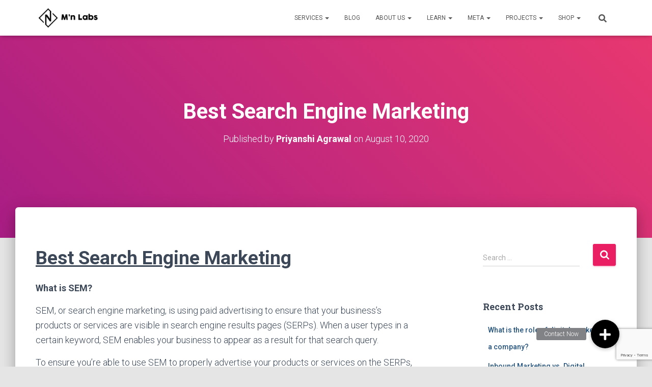

--- FILE ---
content_type: text/html; charset=UTF-8
request_url: https://mnlabs.in/best-search-engine-marketing/
body_size: 17043
content:
<!DOCTYPE html>
<html lang="en-US">

<head>
	<meta charset='UTF-8'>
	<meta name="viewport" content="width=device-width, initial-scale=1">
	<link rel="profile" href="http://gmpg.org/xfn/11">
			<link rel="pingback" href="https://mnlabs.in/xmlrpc.php">
		<title>Best Search Engine Marketing &#8211; Mn Labs</title>
<meta name='robots' content='max-image-preview:large' />
	<style>img:is([sizes="auto" i], [sizes^="auto," i]) { contain-intrinsic-size: 3000px 1500px }</style>
	
            <script data-no-defer="1" data-ezscrex="false" data-cfasync="false" data-pagespeed-no-defer data-cookieconsent="ignore">
                var ctPublicFunctions = {"_ajax_nonce":"e7f9c0a999","_rest_nonce":"6c5e706db3","_ajax_url":"\/wp-admin\/admin-ajax.php","_rest_url":"https:\/\/mnlabs.in\/wp-json\/","data__cookies_type":"none","data__ajax_type":"rest","data__bot_detector_enabled":1,"data__frontend_data_log_enabled":1,"cookiePrefix":"","wprocket_detected":false,"host_url":"mnlabs.in","text__ee_click_to_select":"Click to select the whole data","text__ee_original_email":"The original one is","text__ee_got_it":"Got it","text__ee_blocked":"Blocked","text__ee_cannot_connect":"Cannot connect","text__ee_cannot_decode":"Can not decode email. Unknown reason","text__ee_email_decoder":"CleanTalk email decoder","text__ee_wait_for_decoding":"The magic is on the way, please wait for a few seconds!","text__ee_decoding_process":"Decoding the contact data, let us a few seconds to finish."}
            </script>
        
            <script data-no-defer="1" data-ezscrex="false" data-cfasync="false" data-pagespeed-no-defer data-cookieconsent="ignore">
                var ctPublic = {"_ajax_nonce":"e7f9c0a999","settings__forms__check_internal":0,"settings__forms__check_external":0,"settings__forms__force_protection":0,"settings__forms__search_test":1,"settings__data__bot_detector_enabled":1,"settings__sfw__anti_crawler":0,"blog_home":"https:\/\/mnlabs.in\/","pixel__setting":"3","pixel__enabled":false,"pixel__url":"https:\/\/moderate4-v4.cleantalk.org\/pixel\/753fc181de3d49f2aa0084df51082536.gif","data__email_check_before_post":1,"data__email_check_exist_post":1,"data__cookies_type":"none","data__key_is_ok":true,"data__visible_fields_required":true,"wl_brandname":"Anti-Spam by CleanTalk","wl_brandname_short":"CleanTalk","ct_checkjs_key":1193531164,"emailEncoderPassKey":"6b5ed2363f2c4933cdb881594c25eb2f","bot_detector_forms_excluded":"W10=","advancedCacheExists":false,"varnishCacheExists":false,"wc_ajax_add_to_cart":true,"theRealPerson":{"phrases":{"trpHeading":"The Real Person Badge!","trpContent1":"The commenter acts as a real person and verified as not a bot.","trpContent2":"Passed all tests against spam bots. Anti-Spam by CleanTalk.","trpContentLearnMore":"Learn more"},"trpContentLink":"https:\/\/cleantalk.org\/the-real-person?utm_id=&amp;utm_term=&amp;utm_source=admin_side&amp;utm_medium=trp_badge&amp;utm_content=trp_badge_link_click&amp;utm_campaign=apbct_links","imgPersonUrl":"https:\/\/mnlabs.in\/wp-content\/plugins\/cleantalk-spam-protect\/css\/images\/real_user.svg","imgShieldUrl":"https:\/\/mnlabs.in\/wp-content\/plugins\/cleantalk-spam-protect\/css\/images\/shield.svg"}}
            </script>
        <link rel='dns-prefetch' href='//static.addtoany.com' />
<link rel='dns-prefetch' href='//moderate.cleantalk.org' />
<link rel='dns-prefetch' href='//www.googletagmanager.com' />
<link rel='dns-prefetch' href='//cdnjs.cloudflare.com' />
<link rel='dns-prefetch' href='//fonts.googleapis.com' />
<link rel="alternate" type="application/rss+xml" title="Mn Labs &raquo; Feed" href="https://mnlabs.in/feed/" />
<link rel="alternate" type="application/rss+xml" title="Mn Labs &raquo; Comments Feed" href="https://mnlabs.in/comments/feed/" />
<link rel="alternate" type="application/rss+xml" title="Mn Labs &raquo; Best Search Engine Marketing Comments Feed" href="https://mnlabs.in/best-search-engine-marketing/feed/" />
<script type="text/javascript">
/* <![CDATA[ */
window._wpemojiSettings = {"baseUrl":"https:\/\/s.w.org\/images\/core\/emoji\/16.0.1\/72x72\/","ext":".png","svgUrl":"https:\/\/s.w.org\/images\/core\/emoji\/16.0.1\/svg\/","svgExt":".svg","source":{"concatemoji":"https:\/\/mnlabs.in\/wp-includes\/js\/wp-emoji-release.min.js?ver=6.8.3"}};
/*! This file is auto-generated */
!function(s,n){var o,i,e;function c(e){try{var t={supportTests:e,timestamp:(new Date).valueOf()};sessionStorage.setItem(o,JSON.stringify(t))}catch(e){}}function p(e,t,n){e.clearRect(0,0,e.canvas.width,e.canvas.height),e.fillText(t,0,0);var t=new Uint32Array(e.getImageData(0,0,e.canvas.width,e.canvas.height).data),a=(e.clearRect(0,0,e.canvas.width,e.canvas.height),e.fillText(n,0,0),new Uint32Array(e.getImageData(0,0,e.canvas.width,e.canvas.height).data));return t.every(function(e,t){return e===a[t]})}function u(e,t){e.clearRect(0,0,e.canvas.width,e.canvas.height),e.fillText(t,0,0);for(var n=e.getImageData(16,16,1,1),a=0;a<n.data.length;a++)if(0!==n.data[a])return!1;return!0}function f(e,t,n,a){switch(t){case"flag":return n(e,"\ud83c\udff3\ufe0f\u200d\u26a7\ufe0f","\ud83c\udff3\ufe0f\u200b\u26a7\ufe0f")?!1:!n(e,"\ud83c\udde8\ud83c\uddf6","\ud83c\udde8\u200b\ud83c\uddf6")&&!n(e,"\ud83c\udff4\udb40\udc67\udb40\udc62\udb40\udc65\udb40\udc6e\udb40\udc67\udb40\udc7f","\ud83c\udff4\u200b\udb40\udc67\u200b\udb40\udc62\u200b\udb40\udc65\u200b\udb40\udc6e\u200b\udb40\udc67\u200b\udb40\udc7f");case"emoji":return!a(e,"\ud83e\udedf")}return!1}function g(e,t,n,a){var r="undefined"!=typeof WorkerGlobalScope&&self instanceof WorkerGlobalScope?new OffscreenCanvas(300,150):s.createElement("canvas"),o=r.getContext("2d",{willReadFrequently:!0}),i=(o.textBaseline="top",o.font="600 32px Arial",{});return e.forEach(function(e){i[e]=t(o,e,n,a)}),i}function t(e){var t=s.createElement("script");t.src=e,t.defer=!0,s.head.appendChild(t)}"undefined"!=typeof Promise&&(o="wpEmojiSettingsSupports",i=["flag","emoji"],n.supports={everything:!0,everythingExceptFlag:!0},e=new Promise(function(e){s.addEventListener("DOMContentLoaded",e,{once:!0})}),new Promise(function(t){var n=function(){try{var e=JSON.parse(sessionStorage.getItem(o));if("object"==typeof e&&"number"==typeof e.timestamp&&(new Date).valueOf()<e.timestamp+604800&&"object"==typeof e.supportTests)return e.supportTests}catch(e){}return null}();if(!n){if("undefined"!=typeof Worker&&"undefined"!=typeof OffscreenCanvas&&"undefined"!=typeof URL&&URL.createObjectURL&&"undefined"!=typeof Blob)try{var e="postMessage("+g.toString()+"("+[JSON.stringify(i),f.toString(),p.toString(),u.toString()].join(",")+"));",a=new Blob([e],{type:"text/javascript"}),r=new Worker(URL.createObjectURL(a),{name:"wpTestEmojiSupports"});return void(r.onmessage=function(e){c(n=e.data),r.terminate(),t(n)})}catch(e){}c(n=g(i,f,p,u))}t(n)}).then(function(e){for(var t in e)n.supports[t]=e[t],n.supports.everything=n.supports.everything&&n.supports[t],"flag"!==t&&(n.supports.everythingExceptFlag=n.supports.everythingExceptFlag&&n.supports[t]);n.supports.everythingExceptFlag=n.supports.everythingExceptFlag&&!n.supports.flag,n.DOMReady=!1,n.readyCallback=function(){n.DOMReady=!0}}).then(function(){return e}).then(function(){var e;n.supports.everything||(n.readyCallback(),(e=n.source||{}).concatemoji?t(e.concatemoji):e.wpemoji&&e.twemoji&&(t(e.twemoji),t(e.wpemoji)))}))}((window,document),window._wpemojiSettings);
/* ]]> */
</script>
<link rel='stylesheet' id='bootstrap-css' href='https://mnlabs.in/wp-content/themes/hestia/assets/bootstrap/css/bootstrap.min.css?ver=1.0.2' type='text/css' media='all' />
<link rel='stylesheet' id='hestia-font-sizes-css' href='https://mnlabs.in/wp-content/themes/hestia/assets/css/font-sizes.min.css?ver=3.1.10' type='text/css' media='all' />
<style id='wp-emoji-styles-inline-css' type='text/css'>

	img.wp-smiley, img.emoji {
		display: inline !important;
		border: none !important;
		box-shadow: none !important;
		height: 1em !important;
		width: 1em !important;
		margin: 0 0.07em !important;
		vertical-align: -0.1em !important;
		background: none !important;
		padding: 0 !important;
	}
</style>
<link rel='stylesheet' id='buttonizer_frontend_style-css' href='https://mnlabs.in/wp-content/plugins/buttonizer-multifunctional-button/assets/legacy/frontend.css?v=e56c108f5ec02d28b104b0962bc469ef&#038;ver=6.8.3' type='text/css' media='all' />
<link rel='stylesheet' id='buttonizer-icon-library-css' href='https://cdnjs.cloudflare.com/ajax/libs/font-awesome/5.15.4/css/all.min.css?ver=6.8.3' type='text/css' media='all' integrity='sha512-1ycn6IcaQQ40/MKBW2W4Rhis/DbILU74C1vSrLJxCq57o941Ym01SwNsOMqvEBFlcgUa6xLiPY/NS5R+E6ztJQ==' crossorigin='anonymous' />
<link rel='stylesheet' id='cleantalk-public-css-css' href='https://mnlabs.in/wp-content/plugins/cleantalk-spam-protect/css/cleantalk-public.min.css?ver=6.56_1748241099' type='text/css' media='all' />
<link rel='stylesheet' id='cleantalk-email-decoder-css-css' href='https://mnlabs.in/wp-content/plugins/cleantalk-spam-protect/css/cleantalk-email-decoder.min.css?ver=6.56_1748241099' type='text/css' media='all' />
<link rel='stylesheet' id='cleantalk-trp-css-css' href='https://mnlabs.in/wp-content/plugins/cleantalk-spam-protect/css/cleantalk-trp.min.css?ver=6.56_1748241099' type='text/css' media='all' />
<link rel='stylesheet' id='contact-form-7-css' href='https://mnlabs.in/wp-content/plugins/contact-form-7/includes/css/styles.css?ver=6.0.6' type='text/css' media='all' />
<link rel='stylesheet' id='gamipress-css-css' href='https://mnlabs.in/wp-content/plugins/gamipress/assets/css/gamipress.min.css?ver=7.4.5' type='text/css' media='all' />
<link rel='stylesheet' id='hestia-clients-bar-css' href='https://mnlabs.in/wp-content/plugins/themeisle-companion/obfx_modules/companion-legacy/assets/css/hestia/clients-bar.css?ver=6.8.3' type='text/css' media='all' />
<link rel='stylesheet' id='hestia_style-css' href='https://mnlabs.in/wp-content/themes/hestia/style.min.css?ver=3.1.10' type='text/css' media='all' />
<style id='hestia_style-inline-css' type='text/css'>
.elementor-page .hestia-about>.container{width:100%}.elementor-page .pagebuilder-section{padding:0}.elementor-page .title-in-content,.elementor-page .image-in-page{display:none}.home.elementor-page .main-raised>section.hestia-about{overflow:visible}.elementor-editor-active .navbar{pointer-events:none}.elementor-editor-active #elementor.elementor-edit-mode .elementor-element-overlay{z-index:1000000}.elementor-page.page-template-template-fullwidth .blog-post-wrapper>.container{width:100%}.elementor-page.page-template-template-fullwidth .blog-post-wrapper>.container .col-md-12{padding:0}.elementor-page.page-template-template-fullwidth article.section{padding:0}.elementor-text-editor p,.elementor-text-editor h1,.elementor-text-editor h2,.elementor-text-editor h3,.elementor-text-editor h4,.elementor-text-editor h5,.elementor-text-editor h6{font-size:inherit}
.hestia-top-bar,.hestia-top-bar .widget.widget_shopping_cart .cart_list{background-color:#363537}.hestia-top-bar .widget .label-floating input[type=search]:-webkit-autofill{-webkit-box-shadow:inset 0 0 0 9999px #363537}.hestia-top-bar,.hestia-top-bar .widget .label-floating input[type=search],.hestia-top-bar .widget.widget_search form.form-group:before,.hestia-top-bar .widget.widget_product_search form.form-group:before,.hestia-top-bar .widget.widget_shopping_cart:before{color:#fff}.hestia-top-bar .widget .label-floating input[type=search]{-webkit-text-fill-color:#fff !important}.hestia-top-bar div.widget.widget_shopping_cart:before,.hestia-top-bar .widget.widget_product_search form.form-group:before,.hestia-top-bar .widget.widget_search form.form-group:before{background-color:#fff}.hestia-top-bar a,.hestia-top-bar .top-bar-nav li a{color:#fff}.hestia-top-bar ul li a[href*="mailto:"]:before,.hestia-top-bar ul li a[href*="tel:"]:before{background-color:#fff}.hestia-top-bar a:hover,.hestia-top-bar .top-bar-nav li a:hover{color:#eee}.hestia-top-bar ul li:hover a[href*="mailto:"]:before,.hestia-top-bar ul li:hover a[href*="tel:"]:before{background-color:#eee}
a,.navbar .dropdown-menu li:hover>a,.navbar .dropdown-menu li:focus>a,.navbar .dropdown-menu li:active>a,.navbar .navbar-nav>li .dropdown-menu li:hover>a,body:not(.home) .navbar-default .navbar-nav>.active:not(.btn)>a,body:not(.home) .navbar-default .navbar-nav>.active:not(.btn)>a:hover,body:not(.home) .navbar-default .navbar-nav>.active:not(.btn)>a:focus,a:hover,.card-blog a.moretag:hover,.card-blog a.more-link:hover,.widget a:hover,.has-text-color.has-accent-color,p.has-text-color a{color:#e91e63}.svg-text-color{fill:#e91e63}.pagination span.current,.pagination span.current:focus,.pagination span.current:hover{border-color:#e91e63}button,button:hover,.woocommerce .track_order button[type="submit"],.woocommerce .track_order button[type="submit"]:hover,div.wpforms-container .wpforms-form button[type=submit].wpforms-submit,div.wpforms-container .wpforms-form button[type=submit].wpforms-submit:hover,input[type="button"],input[type="button"]:hover,input[type="submit"],input[type="submit"]:hover,input#searchsubmit,.pagination span.current,.pagination span.current:focus,.pagination span.current:hover,.btn.btn-primary,.btn.btn-primary:link,.btn.btn-primary:hover,.btn.btn-primary:focus,.btn.btn-primary:active,.btn.btn-primary.active,.btn.btn-primary.active:focus,.btn.btn-primary.active:hover,.btn.btn-primary:active:hover,.btn.btn-primary:active:focus,.btn.btn-primary:active:hover,.hestia-sidebar-open.btn.btn-rose,.hestia-sidebar-close.btn.btn-rose,.hestia-sidebar-open.btn.btn-rose:hover,.hestia-sidebar-close.btn.btn-rose:hover,.hestia-sidebar-open.btn.btn-rose:focus,.hestia-sidebar-close.btn.btn-rose:focus,.label.label-primary,.hestia-work .portfolio-item:nth-child(6n+1) .label,.nav-cart .nav-cart-content .widget .buttons .button,.has-accent-background-color[class*="has-background"]{background-color:#e91e63}@media(max-width:768px){.navbar-default .navbar-nav>li>a:hover,.navbar-default .navbar-nav>li>a:focus,.navbar .navbar-nav .dropdown .dropdown-menu li a:hover,.navbar .navbar-nav .dropdown .dropdown-menu li a:focus,.navbar button.navbar-toggle:hover,.navbar .navbar-nav li:hover>a i{color:#e91e63}}body:not(.woocommerce-page) button:not([class^="fl-"]):not(.hestia-scroll-to-top):not(.navbar-toggle):not(.close),body:not(.woocommerce-page) .button:not([class^="fl-"]):not(hestia-scroll-to-top):not(.navbar-toggle):not(.add_to_cart_button):not(.product_type_grouped):not(.product_type_external),div.wpforms-container .wpforms-form button[type=submit].wpforms-submit,input[type="submit"],input[type="button"],.btn.btn-primary,.widget_product_search button[type="submit"],.hestia-sidebar-open.btn.btn-rose,.hestia-sidebar-close.btn.btn-rose,.everest-forms button[type=submit].everest-forms-submit-button{-webkit-box-shadow:0 2px 2px 0 rgba(233,30,99,0.14),0 3px 1px -2px rgba(233,30,99,0.2),0 1px 5px 0 rgba(233,30,99,0.12);box-shadow:0 2px 2px 0 rgba(233,30,99,0.14),0 3px 1px -2px rgba(233,30,99,0.2),0 1px 5px 0 rgba(233,30,99,0.12)}.card .header-primary,.card .content-primary,.everest-forms button[type=submit].everest-forms-submit-button{background:#e91e63}body:not(.woocommerce-page) .button:not([class^="fl-"]):not(.hestia-scroll-to-top):not(.navbar-toggle):not(.add_to_cart_button):hover,body:not(.woocommerce-page) button:not([class^="fl-"]):not(.hestia-scroll-to-top):not(.navbar-toggle):not(.close):hover,div.wpforms-container .wpforms-form button[type=submit].wpforms-submit:hover,input[type="submit"]:hover,input[type="button"]:hover,input#searchsubmit:hover,.widget_product_search button[type="submit"]:hover,.pagination span.current,.btn.btn-primary:hover,.btn.btn-primary:focus,.btn.btn-primary:active,.btn.btn-primary.active,.btn.btn-primary:active:focus,.btn.btn-primary:active:hover,.hestia-sidebar-open.btn.btn-rose:hover,.hestia-sidebar-close.btn.btn-rose:hover,.pagination span.current:hover,.everest-forms button[type=submit].everest-forms-submit-button:hover,.everest-forms button[type=submit].everest-forms-submit-button:focus,.everest-forms button[type=submit].everest-forms-submit-button:active{-webkit-box-shadow:0 14px 26px -12px rgba(233,30,99,0.42),0 4px 23px 0 rgba(0,0,0,0.12),0 8px 10px -5px rgba(233,30,99,0.2);box-shadow:0 14px 26px -12px rgba(233,30,99,0.42),0 4px 23px 0 rgba(0,0,0,0.12),0 8px 10px -5px rgba(233,30,99,0.2);color:#fff}.form-group.is-focused .form-control{background-image:-webkit-gradient(linear,left top,left bottom,from(#e91e63),to(#e91e63)),-webkit-gradient(linear,left top,left bottom,from(#d2d2d2),to(#d2d2d2));background-image:-webkit-linear-gradient(linear,left top,left bottom,from(#e91e63),to(#e91e63)),-webkit-linear-gradient(linear,left top,left bottom,from(#d2d2d2),to(#d2d2d2));background-image:linear-gradient(linear,left top,left bottom,from(#e91e63),to(#e91e63)),linear-gradient(linear,left top,left bottom,from(#d2d2d2),to(#d2d2d2))}.navbar:not(.navbar-transparent) li:not(.btn):hover>a,.navbar li.on-section:not(.btn)>a,.navbar.full-screen-menu.navbar-transparent li:not(.btn):hover>a,.navbar.full-screen-menu .navbar-toggle:hover,.navbar:not(.navbar-transparent) .nav-cart:hover,.navbar:not(.navbar-transparent) .hestia-toggle-search:hover{color:#e91e63}.header-filter-gradient{background:linear-gradient(45deg,rgba(168,29,132,1) 0,rgb(234,57,111) 100%)}.has-text-color.has-header-gradient-color{color:#a81d84}.has-header-gradient-background-color[class*="has-background"]{background-color:#a81d84}.has-text-color.has-background-color-color{color:#E5E5E5}.has-background-color-background-color[class*="has-background"]{background-color:#E5E5E5}
.btn.btn-primary:not(.colored-button):not(.btn-left):not(.btn-right):not(.btn-just-icon):not(.menu-item),input[type="submit"]:not(.search-submit),body:not(.woocommerce-account) .woocommerce .button.woocommerce-Button,.woocommerce .product button.button,.woocommerce .product button.button.alt,.woocommerce .product #respond input#submit,.woocommerce-cart .blog-post .woocommerce .cart-collaterals .cart_totals .checkout-button,.woocommerce-checkout #payment #place_order,.woocommerce-account.woocommerce-page button.button,.woocommerce .track_order button[type="submit"],.nav-cart .nav-cart-content .widget .buttons .button,.woocommerce a.button.wc-backward,body.woocommerce .wccm-catalog-item a.button,body.woocommerce a.wccm-button.button,form.woocommerce-form-coupon button.button,div.wpforms-container .wpforms-form button[type=submit].wpforms-submit,div.woocommerce a.button.alt,div.woocommerce table.my_account_orders .button,.btn.colored-button,.btn.btn-left,.btn.btn-right,.btn:not(.colored-button):not(.btn-left):not(.btn-right):not(.btn-just-icon):not(.menu-item):not(.hestia-sidebar-open):not(.hestia-sidebar-close){padding-top:15px;padding-bottom:15px;padding-left:33px;padding-right:33px}
.btn.btn-primary:not(.colored-button):not(.btn-left):not(.btn-right):not(.btn-just-icon):not(.menu-item),input[type="submit"]:not(.search-submit),body:not(.woocommerce-account) .woocommerce .button.woocommerce-Button,.woocommerce .product button.button,.woocommerce .product button.button.alt,.woocommerce .product #respond input#submit,.woocommerce-cart .blog-post .woocommerce .cart-collaterals .cart_totals .checkout-button,.woocommerce-checkout #payment #place_order,.woocommerce-account.woocommerce-page button.button,.woocommerce .track_order button[type="submit"],.nav-cart .nav-cart-content .widget .buttons .button,.woocommerce a.button.wc-backward,body.woocommerce .wccm-catalog-item a.button,body.woocommerce a.wccm-button.button,form.woocommerce-form-coupon button.button,div.wpforms-container .wpforms-form button[type=submit].wpforms-submit,div.woocommerce a.button.alt,div.woocommerce table.my_account_orders .button,input[type="submit"].search-submit,.hestia-view-cart-wrapper .added_to_cart.wc-forward,.woocommerce-product-search button,.woocommerce-cart .actions .button,#secondary div[id^=woocommerce_price_filter] .button,.woocommerce div[id^=woocommerce_widget_cart].widget .buttons .button,.searchform input[type=submit],.searchform button,.search-form:not(.media-toolbar-primary) input[type=submit],.search-form:not(.media-toolbar-primary) button,.woocommerce-product-search input[type=submit],.btn.colored-button,.btn.btn-left,.btn.btn-right,.btn:not(.colored-button):not(.btn-left):not(.btn-right):not(.btn-just-icon):not(.menu-item):not(.hestia-sidebar-open):not(.hestia-sidebar-close){border-radius:3px}
@media(min-width:769px){.page-header.header-small .hestia-title,.page-header.header-small .title,h1.hestia-title.title-in-content,.main article.section .has-title-font-size{font-size:42px}}
</style>
<link rel='stylesheet' id='hestia_fonts-css' href='https://fonts.googleapis.com/css?family=Roboto%3A300%2C400%2C500%2C700%7CRoboto+Slab%3A400%2C700&#038;subset=latin%2Clatin-ext&#038;ver=3.1.10' type='text/css' media='all' />
<link rel='stylesheet' id='addtoany-css' href='https://mnlabs.in/wp-content/plugins/add-to-any/addtoany.min.css?ver=1.16' type='text/css' media='all' />
<script type="text/javascript" id="addtoany-core-js-before">
/* <![CDATA[ */
window.a2a_config=window.a2a_config||{};a2a_config.callbacks=[];a2a_config.overlays=[];a2a_config.templates={};
/* ]]> */
</script>
<script type="text/javascript" defer src="https://static.addtoany.com/menu/page.js" id="addtoany-core-js"></script>
<script type="text/javascript" src="https://mnlabs.in/wp-includes/js/jquery/jquery.min.js?ver=3.7.1" id="jquery-core-js"></script>
<script type="text/javascript" src="https://mnlabs.in/wp-includes/js/jquery/jquery-migrate.min.js?ver=3.4.1" id="jquery-migrate-js"></script>
<script type="text/javascript" defer src="https://mnlabs.in/wp-content/plugins/add-to-any/addtoany.min.js?ver=1.1" id="addtoany-jquery-js"></script>
<script type="text/javascript" src="https://mnlabs.in/wp-content/plugins/cleantalk-spam-protect/js/apbct-public-bundle.min.js?ver=6.56_1748241100" id="apbct-public-bundle-js-js"></script>
<script type="text/javascript" src="https://moderate.cleantalk.org/ct-bot-detector-wrapper.js?ver=6.56" id="ct_bot_detector-js" defer="defer" data-wp-strategy="defer"></script>

<!-- Google tag (gtag.js) snippet added by Site Kit -->

<!-- Google Analytics snippet added by Site Kit -->
<script type="text/javascript" src="https://www.googletagmanager.com/gtag/js?id=GT-5MCGVSN3" id="google_gtagjs-js" async></script>
<script type="text/javascript" id="google_gtagjs-js-after">
/* <![CDATA[ */
window.dataLayer = window.dataLayer || [];function gtag(){dataLayer.push(arguments);}
gtag("set","linker",{"domains":["mnlabs.in"]});
gtag("js", new Date());
gtag("set", "developer_id.dZTNiMT", true);
gtag("config", "GT-5MCGVSN3", {"googlesitekit_post_type":"post"});
/* ]]> */
</script>

<!-- End Google tag (gtag.js) snippet added by Site Kit -->
<link rel="https://api.w.org/" href="https://mnlabs.in/wp-json/" /><link rel="alternate" title="JSON" type="application/json" href="https://mnlabs.in/wp-json/wp/v2/posts/6585" /><link rel="EditURI" type="application/rsd+xml" title="RSD" href="https://mnlabs.in/xmlrpc.php?rsd" />
<meta name="generator" content="WordPress 6.8.3" />
<link rel="canonical" href="https://mnlabs.in/best-search-engine-marketing/" />
<link rel='shortlink' href='https://mnlabs.in/?p=6585' />
<link rel="alternate" title="oEmbed (JSON)" type="application/json+oembed" href="https://mnlabs.in/wp-json/oembed/1.0/embed?url=https%3A%2F%2Fmnlabs.in%2Fbest-search-engine-marketing%2F" />
<link rel="alternate" title="oEmbed (XML)" type="text/xml+oembed" href="https://mnlabs.in/wp-json/oembed/1.0/embed?url=https%3A%2F%2Fmnlabs.in%2Fbest-search-engine-marketing%2F&#038;format=xml" />
<meta name="generator" content="Site Kit by Google 1.153.0" /><!-- Enter your scripts here --><!-- Analytics by WP Statistics - https://wp-statistics.com -->
<meta name="generator" content="Elementor 3.29.0; features: additional_custom_breakpoints, e_local_google_fonts; settings: css_print_method-external, google_font-enabled, font_display-auto">
<style type="text/css">.recentcomments a{display:inline !important;padding:0 !important;margin:0 !important;}</style>			<style>
				.e-con.e-parent:nth-of-type(n+4):not(.e-lazyloaded):not(.e-no-lazyload),
				.e-con.e-parent:nth-of-type(n+4):not(.e-lazyloaded):not(.e-no-lazyload) * {
					background-image: none !important;
				}
				@media screen and (max-height: 1024px) {
					.e-con.e-parent:nth-of-type(n+3):not(.e-lazyloaded):not(.e-no-lazyload),
					.e-con.e-parent:nth-of-type(n+3):not(.e-lazyloaded):not(.e-no-lazyload) * {
						background-image: none !important;
					}
				}
				@media screen and (max-height: 640px) {
					.e-con.e-parent:nth-of-type(n+2):not(.e-lazyloaded):not(.e-no-lazyload),
					.e-con.e-parent:nth-of-type(n+2):not(.e-lazyloaded):not(.e-no-lazyload) * {
						background-image: none !important;
					}
				}
			</style>
			<link rel="icon" href="https://mnlabs.in/wp-content/uploads/2020/04/cropped-mn-labs-logo-32x32.jpg" sizes="32x32" />
<link rel="icon" href="https://mnlabs.in/wp-content/uploads/2020/04/cropped-mn-labs-logo-192x192.jpg" sizes="192x192" />
<link rel="apple-touch-icon" href="https://mnlabs.in/wp-content/uploads/2020/04/cropped-mn-labs-logo-180x180.jpg" />
<meta name="msapplication-TileImage" content="https://mnlabs.in/wp-content/uploads/2020/04/cropped-mn-labs-logo-270x270.jpg" />
		<style type="text/css" id="wp-custom-css">
			

/** Start Block Kit CSS: 71-3-d415519effd9e11f35d2438c58ea7ebf **/

.envato-block__preview{overflow: visible;}

/** End Block Kit CSS: 71-3-d415519effd9e11f35d2438c58ea7ebf **/



/** Start Block Kit CSS: 141-3-1d55f1e76be9fb1a8d9de88accbe962f **/

.envato-kit-138-bracket .elementor-widget-container > *:before{
	content:"[";
	color:#ffab00;
	display:inline-block;
	margin-right:4px;
	line-height:1em;
	position:relative;
	top:-1px;
}

.envato-kit-138-bracket .elementor-widget-container > *:after{
	content:"]";
	color:#ffab00;
	display:inline-block;
	margin-left:4px;
	line-height:1em;
	position:relative;
	top:-1px;
}

/** End Block Kit CSS: 141-3-1d55f1e76be9fb1a8d9de88accbe962f **/



/** Start Block Kit CSS: 72-3-34d2cc762876498c8f6be5405a48e6e2 **/

.envato-block__preview{overflow: visible;}

/*Kit 69 Custom Styling for buttons */
.envato-kit-69-slide-btn .elementor-button,
.envato-kit-69-cta-btn .elementor-button,
.envato-kit-69-flip-btn .elementor-button{
	border-left: 0px !important;
	border-bottom: 0px !important;
	border-right: 0px !important;
	padding: 15px 0 0 !important;
}
.envato-kit-69-slide-btn .elementor-slide-button:hover,
.envato-kit-69-cta-btn .elementor-button:hover,
.envato-kit-69-flip-btn .elementor-button:hover{
	margin-bottom: 20px;
}
.envato-kit-69-menu .elementor-nav-menu--main a:hover{
	margin-top: -7px;
	padding-top: 4px;
	border-bottom: 1px solid #FFF;
}
/* Fix menu dropdown width */
.envato-kit-69-menu .elementor-nav-menu--dropdown{
	width: 100% !important;
}
/* Hide original ThemeIsle footer text */
.copyright.pull-right {
    font-size: 0; /* Hide the original text */
	margin-bottom: 20px; /* 👈 Add bottom margin here */

}

/* Add custom text using pseudo-element */
.copyright.pull-right::after {
    content: "Proudly Powered by Mn Labs";
	
	
    font-size: 14px;
    color: #ffffff; /* Adjust based on your footer background */
    position: absolute;
    left: 0;
}


/** End Block Kit CSS: 72-3-34d2cc762876498c8f6be5405a48e6e2 **/

		</style>
		</head>

<body class="wp-singular post-template-default single single-post postid-6585 single-format-standard wp-custom-logo wp-theme-hestia blog-post header-layout-default elementor-default elementor-kit-9207">
		<div class="wrapper post-6585 post type-post status-publish format-standard hentry category-uncategorized default ">
		<header class="header ">
			<div style="display: none"></div>		<nav class="navbar navbar-default navbar-fixed-top  no-slider hestia_left navbar-not-transparent">
						<div class="container">
						<div class="navbar-header">
			<div class="title-logo-wrapper">
				<a class="navbar-brand" href="https://mnlabs.in/"
						title="Mn Labs">
					<img fetchpriority="high"  src="https://mnlabs.in/wp-content/uploads/2020/07/Mn-labs-logo-sit.png" alt="Mn Labs" width="700" height="250"></a>
			</div>
								<div class="navbar-toggle-wrapper">
						<button type="button" class="navbar-toggle" data-toggle="collapse" data-target="#main-navigation">
								<span class="icon-bar"></span><span class="icon-bar"></span><span class="icon-bar"></span>				<span class="sr-only">Toggle Navigation</span>
			</button>
					</div>
				</div>
		<div id="main-navigation" class="collapse navbar-collapse"><ul id="menu-primary-menu" class="nav navbar-nav"><li id="menu-item-449" class="menu-item menu-item-type-custom menu-item-object-custom menu-item-has-children menu-item-449 dropdown"><a title="Services" href="#" class="dropdown-toggle">Services <span class="caret-wrap"><span class="caret"><svg aria-hidden="true" focusable="false" data-prefix="fas" data-icon="chevron-down" class="svg-inline--fa fa-chevron-down fa-w-14" role="img" xmlns="http://www.w3.org/2000/svg" viewBox="0 0 448 512"><path d="M207.029 381.476L12.686 187.132c-9.373-9.373-9.373-24.569 0-33.941l22.667-22.667c9.357-9.357 24.522-9.375 33.901-.04L224 284.505l154.745-154.021c9.379-9.335 24.544-9.317 33.901.04l22.667 22.667c9.373 9.373 9.373 24.569 0 33.941L240.971 381.476c-9.373 9.372-24.569 9.372-33.942 0z"></path></svg></span></span></a>
<ul role="menu" class="dropdown-menu">
	<li id="menu-item-450" class="menu-item menu-item-type-post_type menu-item-object-page menu-item-450"><a title="Web Design &#038; Development" href="https://mnlabs.in/web-design-development/">Web Design &#038; Development</a></li>
	<li id="menu-item-771" class="menu-item menu-item-type-post_type menu-item-object-page menu-item-771"><a title="App Design &#038; Development" href="https://mnlabs.in/app-design-and-development/">App Design &#038; Development</a></li>
	<li id="menu-item-850" class="menu-item menu-item-type-post_type menu-item-object-page menu-item-850"><a title="Digital Marketing" href="https://mnlabs.in/digital-marketing/">Digital Marketing</a></li>
	<li id="menu-item-880" class="menu-item menu-item-type-post_type menu-item-object-page menu-item-880"><a title="Branding" href="https://mnlabs.in/branding/">Branding</a></li>
	<li id="menu-item-856" class="menu-item menu-item-type-post_type menu-item-object-page menu-item-856"><a title="Video Editing &#038; VFX" href="https://mnlabs.in/video-editing-vfx/">Video Editing &#038; VFX</a></li>
</ul>
</li>
<li id="menu-item-2219" class="menu-item menu-item-type-post_type menu-item-object-page menu-item-2219"><a title="Blog" href="https://mnlabs.in/blog/">Blog</a></li>
<li id="menu-item-7368" class="menu-item menu-item-type-post_type menu-item-object-page menu-item-has-children menu-item-7368 dropdown"><a title="About Us" href="https://mnlabs.in/about-us/" class="dropdown-toggle">About Us <span class="caret-wrap"><span class="caret"><svg aria-hidden="true" focusable="false" data-prefix="fas" data-icon="chevron-down" class="svg-inline--fa fa-chevron-down fa-w-14" role="img" xmlns="http://www.w3.org/2000/svg" viewBox="0 0 448 512"><path d="M207.029 381.476L12.686 187.132c-9.373-9.373-9.373-24.569 0-33.941l22.667-22.667c9.357-9.357 24.522-9.375 33.901-.04L224 284.505l154.745-154.021c9.379-9.335 24.544-9.317 33.901.04l22.667 22.667c9.373 9.373 9.373 24.569 0 33.941L240.971 381.476c-9.373 9.372-24.569 9.372-33.942 0z"></path></svg></span></span></a>
<ul role="menu" class="dropdown-menu">
	<li id="menu-item-777" class="menu-item menu-item-type-post_type menu-item-object-page menu-item-777"><a title="Contact Us" href="https://mnlabs.in/contact-us/">Contact Us</a></li>
	<li id="menu-item-2430" class="menu-item menu-item-type-post_type menu-item-object-page menu-item-2430"><a title="Review Us" href="https://mnlabs.in/review-us/">Review Us</a></li>
</ul>
</li>
<li id="menu-item-8009" class="menu-item menu-item-type-custom menu-item-object-custom menu-item-has-children menu-item-8009 dropdown"><a title="Learn" href="#" class="dropdown-toggle">Learn <span class="caret-wrap"><span class="caret"><svg aria-hidden="true" focusable="false" data-prefix="fas" data-icon="chevron-down" class="svg-inline--fa fa-chevron-down fa-w-14" role="img" xmlns="http://www.w3.org/2000/svg" viewBox="0 0 448 512"><path d="M207.029 381.476L12.686 187.132c-9.373-9.373-9.373-24.569 0-33.941l22.667-22.667c9.357-9.357 24.522-9.375 33.901-.04L224 284.505l154.745-154.021c9.379-9.335 24.544-9.317 33.901.04l22.667 22.667c9.373 9.373 9.373 24.569 0 33.941L240.971 381.476c-9.373 9.372-24.569 9.372-33.942 0z"></path></svg></span></span></a>
<ul role="menu" class="dropdown-menu">
	<li id="menu-item-1762" class="menu-item menu-item-type-post_type menu-item-object-page menu-item-1762"><a title="Study Dashboard" href="https://mnlabs.in/dashboard/">Study Dashboard</a></li>
	<li id="menu-item-2229" class="menu-item menu-item-type-post_type menu-item-object-page menu-item-2229"><a title="Wall Of Fame" href="https://mnlabs.in/walloffame/">Wall Of Fame</a></li>
	<li id="menu-item-1413" class="menu-item menu-item-type-post_type menu-item-object-page menu-item-1413"><a title="Course" href="https://mnlabs.in/course/">Course</a></li>
	<li id="menu-item-9206" class="menu-item menu-item-type-post_type menu-item-object-page menu-item-9206"><a title="Training" href="https://mnlabs.in/training/">Training</a></li>
	<li id="menu-item-904" class="menu-item menu-item-type-post_type menu-item-object-page menu-item-904"><a title="Internship" href="https://mnlabs.in/internship/">Internship</a></li>
	<li id="menu-item-4982" class="menu-item menu-item-type-post_type menu-item-object-page menu-item-4982"><a title="Apply for Certificate" href="https://mnlabs.in/apply-for-certificate/">Apply for Certificate</a></li>
</ul>
</li>
<li id="menu-item-8010" class="menu-item menu-item-type-custom menu-item-object-custom menu-item-has-children menu-item-8010 dropdown"><a title="META" href="#" class="dropdown-toggle">META <span class="caret-wrap"><span class="caret"><svg aria-hidden="true" focusable="false" data-prefix="fas" data-icon="chevron-down" class="svg-inline--fa fa-chevron-down fa-w-14" role="img" xmlns="http://www.w3.org/2000/svg" viewBox="0 0 448 512"><path d="M207.029 381.476L12.686 187.132c-9.373-9.373-9.373-24.569 0-33.941l22.667-22.667c9.357-9.357 24.522-9.375 33.901-.04L224 284.505l154.745-154.021c9.379-9.335 24.544-9.317 33.901.04l22.667 22.667c9.373 9.373 9.373 24.569 0 33.941L240.971 381.476c-9.373 9.372-24.569 9.372-33.942 0z"></path></svg></span></span></a>
<ul role="menu" class="dropdown-menu">
	<li id="menu-item-1377" class="menu-item menu-item-type-custom menu-item-object-custom menu-item-1377"><a title="My Account" href="http://mnlabs.in/admin">My Account</a></li>
	<li id="menu-item-7036" class="menu-item menu-item-type-custom menu-item-object-custom menu-item-7036"><a title="Webmail" href="http://cp.mnlabs.in/snappymail">Webmail</a></li>
	<li id="menu-item-8373" class="menu-item menu-item-type-custom menu-item-object-custom menu-item-8373"><a title="My Projects" href="https://pm.mnlabs.in">My Projects</a></li>
</ul>
</li>
<li id="menu-item-8008" class="menu-item menu-item-type-custom menu-item-object-custom menu-item-has-children menu-item-8008 dropdown"><a title="Projects" href="#" class="dropdown-toggle">Projects <span class="caret-wrap"><span class="caret"><svg aria-hidden="true" focusable="false" data-prefix="fas" data-icon="chevron-down" class="svg-inline--fa fa-chevron-down fa-w-14" role="img" xmlns="http://www.w3.org/2000/svg" viewBox="0 0 448 512"><path d="M207.029 381.476L12.686 187.132c-9.373-9.373-9.373-24.569 0-33.941l22.667-22.667c9.357-9.357 24.522-9.375 33.901-.04L224 284.505l154.745-154.021c9.379-9.335 24.544-9.317 33.901.04l22.667 22.667c9.373 9.373 9.373 24.569 0 33.941L240.971 381.476c-9.373 9.372-24.569 9.372-33.942 0z"></path></svg></span></span></a>
<ul role="menu" class="dropdown-menu">
	<li id="menu-item-7972" class="menu-item menu-item-type-post_type menu-item-object-page menu-item-7972"><a title="AISHA – Home Automation" href="https://mnlabs.in/aisha-home-automation/">AISHA – Home Automation</a></li>
</ul>
</li>
<li id="menu-item-8146" class="menu-item menu-item-type-post_type menu-item-object-page menu-item-has-children menu-item-8146 dropdown"><a title="Shop" href="https://mnlabs.in/shop/" class="dropdown-toggle">Shop <span class="caret-wrap"><span class="caret"><svg aria-hidden="true" focusable="false" data-prefix="fas" data-icon="chevron-down" class="svg-inline--fa fa-chevron-down fa-w-14" role="img" xmlns="http://www.w3.org/2000/svg" viewBox="0 0 448 512"><path d="M207.029 381.476L12.686 187.132c-9.373-9.373-9.373-24.569 0-33.941l22.667-22.667c9.357-9.357 24.522-9.375 33.901-.04L224 284.505l154.745-154.021c9.379-9.335 24.544-9.317 33.901.04l22.667 22.667c9.373 9.373 9.373 24.569 0 33.941L240.971 381.476c-9.373 9.372-24.569 9.372-33.942 0z"></path></svg></span></span></a>
<ul role="menu" class="dropdown-menu">
	<li id="menu-item-8152" class="menu-item menu-item-type-post_type menu-item-object-page menu-item-8152"><a title="My account" href="https://mnlabs.in/my-account/">My account</a></li>
	<li id="menu-item-8148" class="menu-item menu-item-type-post_type menu-item-object-page menu-item-8148"><a title="Cart" href="https://mnlabs.in/cart/">Cart</a></li>
	<li id="menu-item-8150" class="menu-item menu-item-type-post_type menu-item-object-page menu-item-8150"><a title="Checkout" href="https://mnlabs.in/checkout/">Checkout</a></li>
</ul>
</li>
<li class="hestia-search-in-menu"><div class="hestia-nav-search"><form role="search" method="get" class="search-form" action="https://mnlabs.in/">
				<label>
					<span class="screen-reader-text">Search for:</span>
					<input type="search" class="search-field" placeholder="Search &hellip;" value="" name="s" />
				</label>
				<input type="submit" class="search-submit" value="Search" />
			<label id="apbct_label_id_62288" class="apbct_special_field"><input
                    class="apbct_special_field apbct__email_id__search_form"
                    name="apbct_email_id__search_form"
                    type="text" size="30" maxlength="200" autocomplete="off"
                    value=""
                /></label><input
                   id="apbct_submit_id__search_form" 
                   class="apbct_special_field apbct__email_id__search_form"
                   name="apbct_submit_id__search_form"  
                   type="submit"
                   size="30"
                   maxlength="200"
                   value="68566"
               /></form></div><a class="hestia-toggle-search"><svg xmlns="http://www.w3.org/2000/svg" viewBox="0 0 512 512" width="16" height="16"><path d="M505 442.7L405.3 343c-4.5-4.5-10.6-7-17-7H372c27.6-35.3 44-79.7 44-128C416 93.1 322.9 0 208 0S0 93.1 0 208s93.1 208 208 208c48.3 0 92.7-16.4 128-44v16.3c0 6.4 2.5 12.5 7 17l99.7 99.7c9.4 9.4 24.6 9.4 33.9 0l28.3-28.3c9.4-9.4 9.4-24.6.1-34zM208 336c-70.7 0-128-57.2-128-128 0-70.7 57.2-128 128-128 70.7 0 128 57.2 128 128 0 70.7-57.2 128-128 128z"></path></svg></a></li></ul></div>			</div>
					</nav>
				</header>
<div id="primary" class="boxed-layout-header page-header header-small" data-parallax="active" ><div class="container"><div class="row"><div class="col-md-10 col-md-offset-1 text-center"><h1 class="hestia-title entry-title">Best Search Engine Marketing</h1><h4 class="author">Published by <a href="https://mnlabs.in/author/priyanshi-agrawal/" class="vcard author"><strong class="fn">Priyanshi Agrawal</strong></a> on <time class="entry-date published" datetime="2020-08-10T16:42:51+05:30" content="2020-08-10">August 10, 2020</time></h4></div></div></div><div class="header-filter header-filter-gradient"></div></div>
<div class="main  main-raised ">
	<div class="blog-post blog-post-wrapper">
		<div class="container">
			<article id="post-6585" class="section section-text">
	<div class="row">
				<div class="col-md-8 single-post-container" data-layout="sidebar-right">

			<div class="single-post-wrap entry-content"><h2><strong><u>Best Search Engine Marketing </u></strong></h2>
<p><strong>What is SEM?</strong></p>
<p>SEM, or search engine marketing, is using paid advertising to ensure that your business&#8217;s products or services are visible in search engine results pages (SERPs). When a user types in a certain keyword, SEM enables your business to appear as a result for that search query.</p>
<p>To ensure you&#8217;re able to use SEM to properly advertise your products or services on the SERPs, we&#8217;ve cultivated a list of the best SEM tools, as well as the components of a SEM Ad Auction.</p>
<p><strong><u>Best SEM tools</u></strong></p>
<ol>
<li>SEMRush</li>
<li>Google Trends</li>
<li>Io</li>
<li>Google Ads Keyword Planner</li>
<li>SpyFu</li>
<li>SEMrush</li>
</ol>
<p>SEMRush allows you to conduct extensive keyword research, keyword rank tracking, site audits, traffic analysis, and more. SEMRush is a fantastic tool for finding opportunities to rank for long-tail keywords organically, but additionally, you can use the tool for various SEM efforts. For instance, you can use SEMRush to figure out where your competitors are concentrating their marketing efforts, and analyze their regional presence, to figure out how much money you want to put behind certain keywords.</p>
<p>Additionally, SEMRush enables you to discover your main paid search competitors, figure out which keywords they&#8217;re bidding on, and study the composition of their ads. This is vital information when you&#8217;re cultivating your own paid strategy and are unsure how to out-rank other businesses on the SERPs.</p>
<ol start="2">
<li><strong><em></em></strong><a href="https://trends.google.com/trends/?geo=US&amp;__hstc=20629287.8eca6c4296c6eb06cb9bb98bb43c88e9.1596035194320.1596035194320.1596035194320.1&amp;__hssc=20629287.1.1596035194321&amp;__hsfp=2348900750"><strong><em>Google Trends</em></strong></a></li>
</ol>
<p>Google Trends allows you to track search volume for a particular keyword across a specific region, language, or time frame &#8212; which can enable you to identify which search terms are trending, and which ones aren&#8217;t. Since you don&#8217;t want to put money behind a keyword that&#8217;s decreasing in popularity, this is an incredibly useful tool for your SEM efforts.</p>
<p>Additionally, particularly if you work for an e commerce business, the ability to gauge interest in your product or service in a certain geographical area is undoubtedly powerful for ensuring you tailor your paid efforts to specific locations, saving you money in the long-run.</p>
<ol start="3">
<li><strong><em></em></strong><a href="https://keywordtool.io/"><strong><em>Keywordtool.Io</em></strong></a></li>
</ol>
<p>One of the most helpful features of Keywordtool.Io is its ability to tap into Google, Bing, YouTube, Amazon, Instagram, Twitter, and the App Store, so that you&#8217;re able to segment your keyword research through various channels and better target your efforts. Additionally, the tool takes your base keyword and provides you with variations of words and phrases, which allows you to cultivate a more extensive list of possible keywords you might want to include in a paid ad.</p>
<p>Using Google Autocomplete to provide relevant keywords for you, the free version of Keywordtool.Io lets you generate up to 750 long-tail keywords and keyword suggestions for every search term. Plus, you can use the tool to analyze search trends on Google, to ensure your desired keywords are increasing in popularity and will continue to serve you well over the long-term.</p>
<ol start="4">
<li><strong><em></em></strong><a href="https://ads.google.com/home/tools/keyword-planner/?__hstc=20629287.8eca6c4296c6eb06cb9bb98bb43c88e9.1596035194320.1596035194320.1596035194320.1&amp;__hssc=20629287.1.1596035194321&amp;__hsfp=2348900750"><strong><em>Google Ads Keyword Planner</em></strong></a></li>
</ol>
<p>Since Google is likely where you want your ads to appear, it makes sense to consider using Google Ads Keyword Planner to research relevant keywords for your business, and keep track of how searches for certain keywords change over time. The Keyword Planner will help you narrow down a list of possible keywords to ensure you&#8217;re choosing the most effective ones for your business.</p>
<p>Additionally, Keyword Planner will give you suggested bid estimates for each keyword, so you can determine which keywords work with your advertising budget. Best of all, once you&#8217;ve found your ideal keywords and are ready to launch an ad campaign, you can do it all from within the tool.</p>
<ol start="5">
<li><strong><em></em></strong><a href="https://www.spyfu.com/"><strong><em>SpyFu</em></strong></a></li>
</ol>
<p>Ever wish you could see which keywords your competitors are buying on Google, or check out which ad tests they&#8217;ve run? With SpyFu, you&#8217;re able to do just that &#8212; simply search a domain, and you&#8217;ll see every keyword that business has bought on Adwords, every organic keyword for which they&#8217;ve ranked, and every ad variation they&#8217;ve had in the last 12 years. Plus, you can monitor your own paid and SEO rankings on Google, Bing, and Yahoo.</p>
<h3><u>The Importance of Quality Score in SEM</u></h3>
<p>Given that <a href="https://www.wordstream.com/google-adwords-quality-score">Google Ad Words’ Quality Score</a> comprises half of the ad rank formula, it is one of the most crucial metrics search engine marketers can focus on. High Quality Scores can help you achieve better <a href="https://www.wordstream.com/ad-position">ad position</a> at lower costs, because Google favors ads that are highly relevant to user queries.</p>
<p>In the table below, you can see that although Advertiser 1 has the lowest maximum bid, they have the highest Quality Score, meaning their ads are given priority in terms of placement during the ad auction</p>
<p>Quality Score is arguably the most important metric in search engine marketing. To learn more about Quality Score and the impact it can have on your campaigns, read <a href="https://www.wordstream.com/quality-score">this resource at PPC University</a>.</p>
<p>&nbsp;</p>
<div class="addtoany_share_save_container addtoany_content addtoany_content_bottom"><div class="a2a_kit a2a_kit_size_32 addtoany_list" data-a2a-url="https://mnlabs.in/best-search-engine-marketing/" data-a2a-title="Best Search Engine Marketing"><a class="a2a_button_facebook" href="https://www.addtoany.com/add_to/facebook?linkurl=https%3A%2F%2Fmnlabs.in%2Fbest-search-engine-marketing%2F&amp;linkname=Best%20Search%20Engine%20Marketing" title="Facebook" rel="nofollow noopener" target="_blank"></a><a class="a2a_button_twitter" href="https://www.addtoany.com/add_to/twitter?linkurl=https%3A%2F%2Fmnlabs.in%2Fbest-search-engine-marketing%2F&amp;linkname=Best%20Search%20Engine%20Marketing" title="Twitter" rel="nofollow noopener" target="_blank"></a><a class="a2a_button_whatsapp" href="https://www.addtoany.com/add_to/whatsapp?linkurl=https%3A%2F%2Fmnlabs.in%2Fbest-search-engine-marketing%2F&amp;linkname=Best%20Search%20Engine%20Marketing" title="WhatsApp" rel="nofollow noopener" target="_blank"></a><a class="a2a_button_telegram" href="https://www.addtoany.com/add_to/telegram?linkurl=https%3A%2F%2Fmnlabs.in%2Fbest-search-engine-marketing%2F&amp;linkname=Best%20Search%20Engine%20Marketing" title="Telegram" rel="nofollow noopener" target="_blank"></a><a class="a2a_button_email" href="https://www.addtoany.com/add_to/email?linkurl=https%3A%2F%2Fmnlabs.in%2Fbest-search-engine-marketing%2F&amp;linkname=Best%20Search%20Engine%20Marketing" title="Email" rel="nofollow noopener" target="_blank"></a><a class="a2a_button_facebook_messenger" href="https://www.addtoany.com/add_to/facebook_messenger?linkurl=https%3A%2F%2Fmnlabs.in%2Fbest-search-engine-marketing%2F&amp;linkname=Best%20Search%20Engine%20Marketing" title="Messenger" rel="nofollow noopener" target="_blank"></a><a class="a2a_dd addtoany_share_save addtoany_share" href="https://www.addtoany.com/share"></a></div></div></div>
		<div class="section section-blog-info">
			<div class="row">
				<div class="col-md-6">
					<div class="entry-categories">Categories:						<span class="label label-primary"><a href="https://mnlabs.in/category/uncategorized/">Uncategorized Posts</a></span>					</div>
									</div>
							</div>
			<hr>
			
<div id="comments" class="section section-comments">
	<div class="row">
		<div class="col-md-12">
			<div class="media-area">
				<h3 class="hestia-title text-center">
					0 Comments				</h3>
							</div>
			<div class="media-body">
					<div id="respond" class="comment-respond">
		<h3 class="hestia-title text-center">Leave a Reply <small><a rel="nofollow" id="cancel-comment-reply-link" href="/best-search-engine-marketing/#respond" style="display:none;">Cancel reply</a></small></h3><span class="pull-left author"><div class="avatar"><img src="https://mnlabs.in/wp-content/themes/hestia/assets/img/placeholder.jpg" alt="Avatar placeholder" height="64" width="64"/></div></span><form autocomplete="off"  action="https://mnlabs.in/wp-comments-post.php" method="post" id="commentform" class="form media-body"><p class="comment-notes"><span id="email-notes">Your email address will not be published.</span> <span class="required-field-message">Required fields are marked <span class="required">*</span></span></p><div class="row"> <div class="col-md-4"> <div class="form-group label-floating is-empty"> <label class="control-label">Name <span class="required">*</span></label><input id="author" name="author" class="form-control" type="text" aria-required='true' /> <span class="hestia-input"></span> </div> </div>
<div class="col-md-4"> <div class="form-group label-floating is-empty"> <label class="control-label">Email <span class="required">*</span></label><input id="email" name="email" class="form-control" type="email" aria-required='true' /> <span class="hestia-input"></span> </div> </div>
<div class="col-md-4"> <div class="form-group label-floating is-empty"> <label class="control-label">Website</label><input id="url" name="url" class="form-control" type="url" aria-required='true' /> <span class="hestia-input"></span> </div> </div> </div>
<div class="form-group label-floating is-empty"> <label class="control-label">What&#039;s on your mind?</label><textarea id="comment" name="comment" class="form-control" rows="6" aria-required="true"></textarea><span class="hestia-input"></span> </div><p class="comment-form-cookies-consent"><input id="wp-comment-cookies-consent" name="wp-comment-cookies-consent" type="checkbox" value="yes" /> <label for="wp-comment-cookies-consent">Save my name, email, and website in this browser for the next time I comment.</label></p>
<p class="form-submit"><input name="submit" type="submit" id="submit" class="btn btn-primary pull-right" value="Post Comment" /> <input type='hidden' name='comment_post_ID' value='6585' id='comment_post_ID' />
<input type='hidden' name='comment_parent' id='comment_parent' value='0' />
</p><input type="hidden" id="ct_checkjs_f0935e4cd5920aa6c7c996a5ee53a70f" name="ct_checkjs" value="0" /><script>setTimeout(function(){var ct_input_name = "ct_checkjs_f0935e4cd5920aa6c7c996a5ee53a70f";if (document.getElementById(ct_input_name) !== null) {var ct_input_value = document.getElementById(ct_input_name).value;document.getElementById(ct_input_name).value = document.getElementById(ct_input_name).value.replace(ct_input_value, '1193531164');}}, 1000);</script></form>	</div><!-- #respond -->
								</div>
		</div>
	</div>
</div>
		</div>
		</div>	<div class="col-md-3 blog-sidebar-wrapper col-md-offset-1">
		<aside id="secondary" class="blog-sidebar" role="complementary">
						<div id="search-2" class="widget widget_search"><form role="search" method="get" class="search-form" action="https://mnlabs.in/">
				<label>
					<span class="screen-reader-text">Search for:</span>
					<input type="search" class="search-field" placeholder="Search &hellip;" value="" name="s" />
				</label>
				<input type="submit" class="search-submit" value="Search" />
			<label id="apbct_label_id_21868" class="apbct_special_field"><input
                    class="apbct_special_field apbct__email_id__search_form"
                    name="apbct_email_id__search_form"
                    type="text" size="30" maxlength="200" autocomplete="off"
                    value=""
                /></label><input
                   id="apbct_submit_id__search_form" 
                   class="apbct_special_field apbct__email_id__search_form"
                   name="apbct_submit_id__search_form"  
                   type="submit"
                   size="30"
                   maxlength="200"
                   value="5391"
               /></form></div><div id="block-2" class="widget widget_block widget_text">
<p></p>
</div>
		<div id="recent-posts-2" class="widget widget_recent_entries">
		<h5>Recent Posts</h5>
		<ul>
											<li>
					<a href="https://mnlabs.in/what-is-the-role-of-digital-marketing-to-a-company/">What is the role of digital marketing to a company?</a>
									</li>
											<li>
					<a href="https://mnlabs.in/inbound-marketing-vs-digital-marketing-which-is-it/">Inbound Marketing vs. Digital Marketing: Which Is It?</a>
									</li>
											<li>
					<a href="https://mnlabs.in/what-does-a-digital-marketer-do/">What does a digital marketer do?</a>
									</li>
					</ul>

		</div><div id="recent-comments-2" class="widget widget_recent_comments"><h5>Recent Comments</h5><ul id="recentcomments"><li class="recentcomments"><span class="comment-author-link">komal</span> on <a href="https://mnlabs.in/meme-marketing-12/#comment-1167">MEME MARKETING</a></li><li class="recentcomments"><span class="comment-author-link">Priya singh</span> on <a href="https://mnlabs.in/meme-marketing-12/#comment-1166">MEME MARKETING</a></li><li class="recentcomments"><span class="comment-author-link">Archi Nanwani</span> on <a href="https://mnlabs.in/blogging/#comment-1160">Blogging</a></li></ul></div><div id="archives-2" class="widget widget_archive"><h5>Archives</h5>
			<ul>
					<li><a href='https://mnlabs.in/2020/08/'>August 2020</a></li>
	<li><a href='https://mnlabs.in/2020/07/'>July 2020</a></li>
	<li><a href='https://mnlabs.in/2020/06/'>June 2020</a></li>
	<li><a href='https://mnlabs.in/2020/05/'>May 2020</a></li>
			</ul>

			</div><div id="block-6" class="widget widget_block"><script async src="https://pagead2.googlesyndication.com/pagead/js/adsbygoogle.js?client=ca-pub-8003813527075830"
     crossorigin="anonymous"></script>
<!-- Blog Sidebar Ad -->
<ins class="adsbygoogle"
     style="display:block"
     data-ad-client="ca-pub-8003813527075830"
     data-ad-slot="4896938840"
     data-ad-format="auto"
     data-full-width-responsive="true"></ins>
<script>
     (adsbygoogle = window.adsbygoogle || []).push({});
</script></div><div id="block-8" class="widget widget_block"></div><div id="block-10" class="widget widget_block"><a href="linkapp://open.my.app/documents">Pay Now</a></div>					</aside><!-- .sidebar .widget-area -->
	</div>
			</div>
</article>

		</div>
	</div>
</div>

			<div class="section related-posts">
				<div class="container">
					<div class="row">
						<div class="col-md-12">
							<h2 class="hestia-title text-center">Related Posts</h2>
							<div class="row">
																	<div class="col-md-4">
										<div class="card card-blog">
																						<div class="content">
												<h6 class="category text-info"><a href="https://mnlabs.in/category/digital-marketing/" title="View all posts in Digital Marketing" >Digital Marketing</a> </h6>
												<h4 class="card-title">
													<a class="blog-item-title-link" href="https://mnlabs.in/what-does-a-digital-marketer-do/" title="What does a digital marketer do?" rel="bookmark">
														What does a digital marketer do?													</a>
												</h4>
												<p class="card-description">What does a digital marketer do? Digital marketers are in charge of driving brand awareness and lead generation through all the digital channels &#8212; both free and paid &#8212; that are at a company&#8217;s disposal.<a class="moretag" href="https://mnlabs.in/what-does-a-digital-marketer-do/"> Read more&hellip;</a></p>
											</div>
										</div>
									</div>
																	<div class="col-md-4">
										<div class="card card-blog">
																						<div class="content">
												<h6 class="category text-info"><a href="https://mnlabs.in/category/digital-marketing/" title="View all posts in Digital Marketing" >Digital Marketing</a> </h6>
												<h4 class="card-title">
													<a class="blog-item-title-link" href="https://mnlabs.in/inbound-marketing-vs-digital-marketing-which-is-it/" title="Inbound Marketing vs. Digital Marketing: Which Is It?" rel="bookmark">
														Inbound Marketing vs. Digital Marketing: Which Is It?													</a>
												</h4>
												<p class="card-description">Inbound Marketing vs. Digital Marketing: Which Is It? On the surface, the two seem similar: Both occur primarily online, and both focus on creating digital content for people to consume. So what&#8217;s the difference? The<a class="moretag" href="https://mnlabs.in/inbound-marketing-vs-digital-marketing-which-is-it/"> Read more&hellip;</a></p>
											</div>
										</div>
									</div>
																	<div class="col-md-4">
										<div class="card card-blog">
																						<div class="content">
												<h6 class="category text-info"><a href="https://mnlabs.in/category/digital-marketing/" title="View all posts in Digital Marketing" >Digital Marketing</a> </h6>
												<h4 class="card-title">
													<a class="blog-item-title-link" href="https://mnlabs.in/what-is-the-role-of-digital-marketing-to-a-company/" title="What is the role of digital marketing to a company?" rel="bookmark">
														What is the role of digital marketing to a company?													</a>
												</h4>
												<p class="card-description">What is the role of digital marketing to a company? Unlike most offline marketing efforts, digital marketing allows marketers to see accurate results in real time. If you&#8217;ve ever put an advert in a newspaper,<a class="moretag" href="https://mnlabs.in/what-is-the-role-of-digital-marketing-to-a-company/"> Read more&hellip;</a></p>
											</div>
										</div>
									</div>
																							</div>
						</div>
					</div>
				</div>
			</div>
							<footer class="footer footer-black footer-big">
						<div class="container">
																<div class="hestia-bottom-footer-content"><div class="copyright pull-right">Hestia | Developed by <a href="https://themeisle.com" rel="nofollow">ThemeIsle</a></div></div>			</div>
					</footer>
			</div>
<img alt="Cleantalk Pixel" title="Cleantalk Pixel" id="apbct_pixel" style="display: none;" src="https://moderate4-v4.cleantalk.org/pixel/753fc181de3d49f2aa0084df51082536.gif"><script type="speculationrules">
{"prefetch":[{"source":"document","where":{"and":[{"href_matches":"\/*"},{"not":{"href_matches":["\/wp-*.php","\/wp-admin\/*","\/wp-content\/uploads\/*","\/wp-content\/*","\/wp-content\/plugins\/*","\/wp-content\/themes\/hestia\/*","\/*\\?(.+)"]}},{"not":{"selector_matches":"a[rel~=\"nofollow\"]"}},{"not":{"selector_matches":".no-prefetch, .no-prefetch a"}}]},"eagerness":"conservative"}]}
</script>
<!-- Enter your scripts here -->			<script>
				const lazyloadRunObserver = () => {
					const lazyloadBackgrounds = document.querySelectorAll( `.e-con.e-parent:not(.e-lazyloaded)` );
					const lazyloadBackgroundObserver = new IntersectionObserver( ( entries ) => {
						entries.forEach( ( entry ) => {
							if ( entry.isIntersecting ) {
								let lazyloadBackground = entry.target;
								if( lazyloadBackground ) {
									lazyloadBackground.classList.add( 'e-lazyloaded' );
								}
								lazyloadBackgroundObserver.unobserve( entry.target );
							}
						});
					}, { rootMargin: '200px 0px 200px 0px' } );
					lazyloadBackgrounds.forEach( ( lazyloadBackground ) => {
						lazyloadBackgroundObserver.observe( lazyloadBackground );
					} );
				};
				const events = [
					'DOMContentLoaded',
					'elementor/lazyload/observe',
				];
				events.forEach( ( event ) => {
					document.addEventListener( event, lazyloadRunObserver );
				} );
			</script>
			<script type="text/javascript" id="buttonizer_frontend_javascript-js-extra">
/* <![CDATA[ */
var buttonizer_ajax = {"ajaxurl":"https:\/\/mnlabs.in\/wp-admin\/admin-ajax.php","version":"3.4.8","buttonizer_path":"https:\/\/mnlabs.in\/wp-content\/plugins\/buttonizer-multifunctional-button","buttonizer_assets":"https:\/\/mnlabs.in\/wp-content\/plugins\/buttonizer-multifunctional-button\/assets\/legacy\/","base_url":"https:\/\/mnlabs.in","current":[],"in_preview":"","is_admin":"","cache":"53391ac8df4100dc6793136d310d2843","enable_ga_clicks":"1"};
/* ]]> */
</script>
<script type="text/javascript" src="https://mnlabs.in/wp-content/plugins/buttonizer-multifunctional-button/assets/legacy/frontend.min.js?v=e56c108f5ec02d28b104b0962bc469ef&amp;ver=6.8.3" id="buttonizer_frontend_javascript-js"></script>
<script type="text/javascript" src="https://mnlabs.in/wp-includes/js/dist/hooks.min.js?ver=4d63a3d491d11ffd8ac6" id="wp-hooks-js"></script>
<script type="text/javascript" src="https://mnlabs.in/wp-includes/js/dist/i18n.min.js?ver=5e580eb46a90c2b997e6" id="wp-i18n-js"></script>
<script type="text/javascript" id="wp-i18n-js-after">
/* <![CDATA[ */
wp.i18n.setLocaleData( { 'text direction\u0004ltr': [ 'ltr' ] } );
/* ]]> */
</script>
<script type="text/javascript" src="https://mnlabs.in/wp-content/plugins/contact-form-7/includes/swv/js/index.js?ver=6.0.6" id="swv-js"></script>
<script type="text/javascript" id="contact-form-7-js-before">
/* <![CDATA[ */
var wpcf7 = {
    "api": {
        "root": "https:\/\/mnlabs.in\/wp-json\/",
        "namespace": "contact-form-7\/v1"
    },
    "cached": 1
};
/* ]]> */
</script>
<script type="text/javascript" src="https://mnlabs.in/wp-content/plugins/contact-form-7/includes/js/index.js?ver=6.0.6" id="contact-form-7-js"></script>
<script type="text/javascript" id="gamipress-js-js-extra">
/* <![CDATA[ */
var gamipress = {"ajaxurl":"\/wp-admin\/admin-ajax.php","nonce":"99549db423","achievement_fields":["id","title","title_size","link","thumbnail","thumbnail_size","points_awarded","points_awarded_thumbnail","excerpt","times_earned","global_times_earned","steps","toggle","heading","heading_size","unlock_button","earners","earners_limit","layout","align"]};
/* ]]> */
</script>
<script type="text/javascript" src="https://mnlabs.in/wp-content/plugins/gamipress/assets/js/gamipress.min.js?ver=7.4.5" id="gamipress-js-js"></script>
<script type="text/javascript" src="https://mnlabs.in/wp-includes/js/dist/dom-ready.min.js?ver=f77871ff7694fffea381" id="wp-dom-ready-js"></script>
<script type="text/javascript" id="starter-templates-zip-preview-js-extra">
/* <![CDATA[ */
var starter_templates_zip_preview = {"AstColorPaletteVarPrefix":"--ast-global-","AstEleColorPaletteVarPrefix":"--ast-global-"};
/* ]]> */
</script>
<script type="text/javascript" src="https://mnlabs.in/wp-content/plugins/astra-sites/inc/lib/onboarding/assets/dist/template-preview/main.js?ver=06758d4d807d9d22c6ea" id="starter-templates-zip-preview-js"></script>
<script type="text/javascript" src="https://mnlabs.in/wp-includes/js/comment-reply.min.js?ver=6.8.3" id="comment-reply-js" async="async" data-wp-strategy="async"></script>
<script type="text/javascript" src="https://mnlabs.in/wp-content/themes/hestia/assets/bootstrap/js/bootstrap.min.js?ver=1.0.2" id="jquery-bootstrap-js"></script>
<script type="text/javascript" src="https://mnlabs.in/wp-includes/js/jquery/ui/core.min.js?ver=1.13.3" id="jquery-ui-core-js"></script>
<script type="text/javascript" id="hestia_scripts-js-extra">
/* <![CDATA[ */
var requestpost = {"ajaxurl":"https:\/\/mnlabs.in\/wp-admin\/admin-ajax.php","disable_autoslide":"","masonry":""};
/* ]]> */
</script>
<script type="text/javascript" src="https://mnlabs.in/wp-content/themes/hestia/assets/js/script.min.js?ver=3.1.10" id="hestia_scripts-js"></script>
<script type="text/javascript" id="wp-statistics-tracker-js-extra">
/* <![CDATA[ */
var WP_Statistics_Tracker_Object = {"requestUrl":"https:\/\/mnlabs.in\/wp-json\/wp-statistics\/v2","ajaxUrl":"https:\/\/mnlabs.in\/wp-admin\/admin-ajax.php","hitParams":{"wp_statistics_hit":1,"source_type":"post","source_id":6585,"search_query":"","signature":"0b4b87ce1ba7c73c022a4a6bccead240","endpoint":"hit"},"onlineParams":{"wp_statistics_hit":1,"source_type":"post","source_id":6585,"search_query":"","signature":"0b4b87ce1ba7c73c022a4a6bccead240","endpoint":"online"},"option":{"userOnline":true,"consentLevel":"disabled","dntEnabled":true,"bypassAdBlockers":false,"isWpConsentApiActive":false,"trackAnonymously":false,"isPreview":false},"jsCheckTime":"60000","isLegacyEventLoaded":""};
/* ]]> */
</script>
<script type="text/javascript" src="https://mnlabs.in/wp-content/plugins/wp-statistics/assets/js/tracker.js?ver=14.13.4" id="wp-statistics-tracker-js"></script>
<script type="text/javascript" src="https://www.google.com/recaptcha/api.js?render=6LccoEAdAAAAAFZh3f8l2cWnXnlP_QRIF8IFl2bD&amp;ver=3.0" id="google-recaptcha-js"></script>
<script type="text/javascript" src="https://mnlabs.in/wp-includes/js/dist/vendor/wp-polyfill.min.js?ver=3.15.0" id="wp-polyfill-js"></script>
<script type="text/javascript" id="wpcf7-recaptcha-js-before">
/* <![CDATA[ */
var wpcf7_recaptcha = {
    "sitekey": "6LccoEAdAAAAAFZh3f8l2cWnXnlP_QRIF8IFl2bD",
    "actions": {
        "homepage": "homepage",
        "contactform": "contactform"
    }
};
/* ]]> */
</script>
<script type="text/javascript" src="https://mnlabs.in/wp-content/plugins/contact-form-7/modules/recaptcha/index.js?ver=6.0.6" id="wpcf7-recaptcha-js"></script>
</body>
</html>


--- FILE ---
content_type: text/html; charset=utf-8
request_url: https://www.google.com/recaptcha/api2/anchor?ar=1&k=6LccoEAdAAAAAFZh3f8l2cWnXnlP_QRIF8IFl2bD&co=aHR0cHM6Ly9tbmxhYnMuaW46NDQz&hl=en&v=PoyoqOPhxBO7pBk68S4YbpHZ&size=invisible&anchor-ms=20000&execute-ms=30000&cb=80ats7nsj468
body_size: 48526
content:
<!DOCTYPE HTML><html dir="ltr" lang="en"><head><meta http-equiv="Content-Type" content="text/html; charset=UTF-8">
<meta http-equiv="X-UA-Compatible" content="IE=edge">
<title>reCAPTCHA</title>
<style type="text/css">
/* cyrillic-ext */
@font-face {
  font-family: 'Roboto';
  font-style: normal;
  font-weight: 400;
  font-stretch: 100%;
  src: url(//fonts.gstatic.com/s/roboto/v48/KFO7CnqEu92Fr1ME7kSn66aGLdTylUAMa3GUBHMdazTgWw.woff2) format('woff2');
  unicode-range: U+0460-052F, U+1C80-1C8A, U+20B4, U+2DE0-2DFF, U+A640-A69F, U+FE2E-FE2F;
}
/* cyrillic */
@font-face {
  font-family: 'Roboto';
  font-style: normal;
  font-weight: 400;
  font-stretch: 100%;
  src: url(//fonts.gstatic.com/s/roboto/v48/KFO7CnqEu92Fr1ME7kSn66aGLdTylUAMa3iUBHMdazTgWw.woff2) format('woff2');
  unicode-range: U+0301, U+0400-045F, U+0490-0491, U+04B0-04B1, U+2116;
}
/* greek-ext */
@font-face {
  font-family: 'Roboto';
  font-style: normal;
  font-weight: 400;
  font-stretch: 100%;
  src: url(//fonts.gstatic.com/s/roboto/v48/KFO7CnqEu92Fr1ME7kSn66aGLdTylUAMa3CUBHMdazTgWw.woff2) format('woff2');
  unicode-range: U+1F00-1FFF;
}
/* greek */
@font-face {
  font-family: 'Roboto';
  font-style: normal;
  font-weight: 400;
  font-stretch: 100%;
  src: url(//fonts.gstatic.com/s/roboto/v48/KFO7CnqEu92Fr1ME7kSn66aGLdTylUAMa3-UBHMdazTgWw.woff2) format('woff2');
  unicode-range: U+0370-0377, U+037A-037F, U+0384-038A, U+038C, U+038E-03A1, U+03A3-03FF;
}
/* math */
@font-face {
  font-family: 'Roboto';
  font-style: normal;
  font-weight: 400;
  font-stretch: 100%;
  src: url(//fonts.gstatic.com/s/roboto/v48/KFO7CnqEu92Fr1ME7kSn66aGLdTylUAMawCUBHMdazTgWw.woff2) format('woff2');
  unicode-range: U+0302-0303, U+0305, U+0307-0308, U+0310, U+0312, U+0315, U+031A, U+0326-0327, U+032C, U+032F-0330, U+0332-0333, U+0338, U+033A, U+0346, U+034D, U+0391-03A1, U+03A3-03A9, U+03B1-03C9, U+03D1, U+03D5-03D6, U+03F0-03F1, U+03F4-03F5, U+2016-2017, U+2034-2038, U+203C, U+2040, U+2043, U+2047, U+2050, U+2057, U+205F, U+2070-2071, U+2074-208E, U+2090-209C, U+20D0-20DC, U+20E1, U+20E5-20EF, U+2100-2112, U+2114-2115, U+2117-2121, U+2123-214F, U+2190, U+2192, U+2194-21AE, U+21B0-21E5, U+21F1-21F2, U+21F4-2211, U+2213-2214, U+2216-22FF, U+2308-230B, U+2310, U+2319, U+231C-2321, U+2336-237A, U+237C, U+2395, U+239B-23B7, U+23D0, U+23DC-23E1, U+2474-2475, U+25AF, U+25B3, U+25B7, U+25BD, U+25C1, U+25CA, U+25CC, U+25FB, U+266D-266F, U+27C0-27FF, U+2900-2AFF, U+2B0E-2B11, U+2B30-2B4C, U+2BFE, U+3030, U+FF5B, U+FF5D, U+1D400-1D7FF, U+1EE00-1EEFF;
}
/* symbols */
@font-face {
  font-family: 'Roboto';
  font-style: normal;
  font-weight: 400;
  font-stretch: 100%;
  src: url(//fonts.gstatic.com/s/roboto/v48/KFO7CnqEu92Fr1ME7kSn66aGLdTylUAMaxKUBHMdazTgWw.woff2) format('woff2');
  unicode-range: U+0001-000C, U+000E-001F, U+007F-009F, U+20DD-20E0, U+20E2-20E4, U+2150-218F, U+2190, U+2192, U+2194-2199, U+21AF, U+21E6-21F0, U+21F3, U+2218-2219, U+2299, U+22C4-22C6, U+2300-243F, U+2440-244A, U+2460-24FF, U+25A0-27BF, U+2800-28FF, U+2921-2922, U+2981, U+29BF, U+29EB, U+2B00-2BFF, U+4DC0-4DFF, U+FFF9-FFFB, U+10140-1018E, U+10190-1019C, U+101A0, U+101D0-101FD, U+102E0-102FB, U+10E60-10E7E, U+1D2C0-1D2D3, U+1D2E0-1D37F, U+1F000-1F0FF, U+1F100-1F1AD, U+1F1E6-1F1FF, U+1F30D-1F30F, U+1F315, U+1F31C, U+1F31E, U+1F320-1F32C, U+1F336, U+1F378, U+1F37D, U+1F382, U+1F393-1F39F, U+1F3A7-1F3A8, U+1F3AC-1F3AF, U+1F3C2, U+1F3C4-1F3C6, U+1F3CA-1F3CE, U+1F3D4-1F3E0, U+1F3ED, U+1F3F1-1F3F3, U+1F3F5-1F3F7, U+1F408, U+1F415, U+1F41F, U+1F426, U+1F43F, U+1F441-1F442, U+1F444, U+1F446-1F449, U+1F44C-1F44E, U+1F453, U+1F46A, U+1F47D, U+1F4A3, U+1F4B0, U+1F4B3, U+1F4B9, U+1F4BB, U+1F4BF, U+1F4C8-1F4CB, U+1F4D6, U+1F4DA, U+1F4DF, U+1F4E3-1F4E6, U+1F4EA-1F4ED, U+1F4F7, U+1F4F9-1F4FB, U+1F4FD-1F4FE, U+1F503, U+1F507-1F50B, U+1F50D, U+1F512-1F513, U+1F53E-1F54A, U+1F54F-1F5FA, U+1F610, U+1F650-1F67F, U+1F687, U+1F68D, U+1F691, U+1F694, U+1F698, U+1F6AD, U+1F6B2, U+1F6B9-1F6BA, U+1F6BC, U+1F6C6-1F6CF, U+1F6D3-1F6D7, U+1F6E0-1F6EA, U+1F6F0-1F6F3, U+1F6F7-1F6FC, U+1F700-1F7FF, U+1F800-1F80B, U+1F810-1F847, U+1F850-1F859, U+1F860-1F887, U+1F890-1F8AD, U+1F8B0-1F8BB, U+1F8C0-1F8C1, U+1F900-1F90B, U+1F93B, U+1F946, U+1F984, U+1F996, U+1F9E9, U+1FA00-1FA6F, U+1FA70-1FA7C, U+1FA80-1FA89, U+1FA8F-1FAC6, U+1FACE-1FADC, U+1FADF-1FAE9, U+1FAF0-1FAF8, U+1FB00-1FBFF;
}
/* vietnamese */
@font-face {
  font-family: 'Roboto';
  font-style: normal;
  font-weight: 400;
  font-stretch: 100%;
  src: url(//fonts.gstatic.com/s/roboto/v48/KFO7CnqEu92Fr1ME7kSn66aGLdTylUAMa3OUBHMdazTgWw.woff2) format('woff2');
  unicode-range: U+0102-0103, U+0110-0111, U+0128-0129, U+0168-0169, U+01A0-01A1, U+01AF-01B0, U+0300-0301, U+0303-0304, U+0308-0309, U+0323, U+0329, U+1EA0-1EF9, U+20AB;
}
/* latin-ext */
@font-face {
  font-family: 'Roboto';
  font-style: normal;
  font-weight: 400;
  font-stretch: 100%;
  src: url(//fonts.gstatic.com/s/roboto/v48/KFO7CnqEu92Fr1ME7kSn66aGLdTylUAMa3KUBHMdazTgWw.woff2) format('woff2');
  unicode-range: U+0100-02BA, U+02BD-02C5, U+02C7-02CC, U+02CE-02D7, U+02DD-02FF, U+0304, U+0308, U+0329, U+1D00-1DBF, U+1E00-1E9F, U+1EF2-1EFF, U+2020, U+20A0-20AB, U+20AD-20C0, U+2113, U+2C60-2C7F, U+A720-A7FF;
}
/* latin */
@font-face {
  font-family: 'Roboto';
  font-style: normal;
  font-weight: 400;
  font-stretch: 100%;
  src: url(//fonts.gstatic.com/s/roboto/v48/KFO7CnqEu92Fr1ME7kSn66aGLdTylUAMa3yUBHMdazQ.woff2) format('woff2');
  unicode-range: U+0000-00FF, U+0131, U+0152-0153, U+02BB-02BC, U+02C6, U+02DA, U+02DC, U+0304, U+0308, U+0329, U+2000-206F, U+20AC, U+2122, U+2191, U+2193, U+2212, U+2215, U+FEFF, U+FFFD;
}
/* cyrillic-ext */
@font-face {
  font-family: 'Roboto';
  font-style: normal;
  font-weight: 500;
  font-stretch: 100%;
  src: url(//fonts.gstatic.com/s/roboto/v48/KFO7CnqEu92Fr1ME7kSn66aGLdTylUAMa3GUBHMdazTgWw.woff2) format('woff2');
  unicode-range: U+0460-052F, U+1C80-1C8A, U+20B4, U+2DE0-2DFF, U+A640-A69F, U+FE2E-FE2F;
}
/* cyrillic */
@font-face {
  font-family: 'Roboto';
  font-style: normal;
  font-weight: 500;
  font-stretch: 100%;
  src: url(//fonts.gstatic.com/s/roboto/v48/KFO7CnqEu92Fr1ME7kSn66aGLdTylUAMa3iUBHMdazTgWw.woff2) format('woff2');
  unicode-range: U+0301, U+0400-045F, U+0490-0491, U+04B0-04B1, U+2116;
}
/* greek-ext */
@font-face {
  font-family: 'Roboto';
  font-style: normal;
  font-weight: 500;
  font-stretch: 100%;
  src: url(//fonts.gstatic.com/s/roboto/v48/KFO7CnqEu92Fr1ME7kSn66aGLdTylUAMa3CUBHMdazTgWw.woff2) format('woff2');
  unicode-range: U+1F00-1FFF;
}
/* greek */
@font-face {
  font-family: 'Roboto';
  font-style: normal;
  font-weight: 500;
  font-stretch: 100%;
  src: url(//fonts.gstatic.com/s/roboto/v48/KFO7CnqEu92Fr1ME7kSn66aGLdTylUAMa3-UBHMdazTgWw.woff2) format('woff2');
  unicode-range: U+0370-0377, U+037A-037F, U+0384-038A, U+038C, U+038E-03A1, U+03A3-03FF;
}
/* math */
@font-face {
  font-family: 'Roboto';
  font-style: normal;
  font-weight: 500;
  font-stretch: 100%;
  src: url(//fonts.gstatic.com/s/roboto/v48/KFO7CnqEu92Fr1ME7kSn66aGLdTylUAMawCUBHMdazTgWw.woff2) format('woff2');
  unicode-range: U+0302-0303, U+0305, U+0307-0308, U+0310, U+0312, U+0315, U+031A, U+0326-0327, U+032C, U+032F-0330, U+0332-0333, U+0338, U+033A, U+0346, U+034D, U+0391-03A1, U+03A3-03A9, U+03B1-03C9, U+03D1, U+03D5-03D6, U+03F0-03F1, U+03F4-03F5, U+2016-2017, U+2034-2038, U+203C, U+2040, U+2043, U+2047, U+2050, U+2057, U+205F, U+2070-2071, U+2074-208E, U+2090-209C, U+20D0-20DC, U+20E1, U+20E5-20EF, U+2100-2112, U+2114-2115, U+2117-2121, U+2123-214F, U+2190, U+2192, U+2194-21AE, U+21B0-21E5, U+21F1-21F2, U+21F4-2211, U+2213-2214, U+2216-22FF, U+2308-230B, U+2310, U+2319, U+231C-2321, U+2336-237A, U+237C, U+2395, U+239B-23B7, U+23D0, U+23DC-23E1, U+2474-2475, U+25AF, U+25B3, U+25B7, U+25BD, U+25C1, U+25CA, U+25CC, U+25FB, U+266D-266F, U+27C0-27FF, U+2900-2AFF, U+2B0E-2B11, U+2B30-2B4C, U+2BFE, U+3030, U+FF5B, U+FF5D, U+1D400-1D7FF, U+1EE00-1EEFF;
}
/* symbols */
@font-face {
  font-family: 'Roboto';
  font-style: normal;
  font-weight: 500;
  font-stretch: 100%;
  src: url(//fonts.gstatic.com/s/roboto/v48/KFO7CnqEu92Fr1ME7kSn66aGLdTylUAMaxKUBHMdazTgWw.woff2) format('woff2');
  unicode-range: U+0001-000C, U+000E-001F, U+007F-009F, U+20DD-20E0, U+20E2-20E4, U+2150-218F, U+2190, U+2192, U+2194-2199, U+21AF, U+21E6-21F0, U+21F3, U+2218-2219, U+2299, U+22C4-22C6, U+2300-243F, U+2440-244A, U+2460-24FF, U+25A0-27BF, U+2800-28FF, U+2921-2922, U+2981, U+29BF, U+29EB, U+2B00-2BFF, U+4DC0-4DFF, U+FFF9-FFFB, U+10140-1018E, U+10190-1019C, U+101A0, U+101D0-101FD, U+102E0-102FB, U+10E60-10E7E, U+1D2C0-1D2D3, U+1D2E0-1D37F, U+1F000-1F0FF, U+1F100-1F1AD, U+1F1E6-1F1FF, U+1F30D-1F30F, U+1F315, U+1F31C, U+1F31E, U+1F320-1F32C, U+1F336, U+1F378, U+1F37D, U+1F382, U+1F393-1F39F, U+1F3A7-1F3A8, U+1F3AC-1F3AF, U+1F3C2, U+1F3C4-1F3C6, U+1F3CA-1F3CE, U+1F3D4-1F3E0, U+1F3ED, U+1F3F1-1F3F3, U+1F3F5-1F3F7, U+1F408, U+1F415, U+1F41F, U+1F426, U+1F43F, U+1F441-1F442, U+1F444, U+1F446-1F449, U+1F44C-1F44E, U+1F453, U+1F46A, U+1F47D, U+1F4A3, U+1F4B0, U+1F4B3, U+1F4B9, U+1F4BB, U+1F4BF, U+1F4C8-1F4CB, U+1F4D6, U+1F4DA, U+1F4DF, U+1F4E3-1F4E6, U+1F4EA-1F4ED, U+1F4F7, U+1F4F9-1F4FB, U+1F4FD-1F4FE, U+1F503, U+1F507-1F50B, U+1F50D, U+1F512-1F513, U+1F53E-1F54A, U+1F54F-1F5FA, U+1F610, U+1F650-1F67F, U+1F687, U+1F68D, U+1F691, U+1F694, U+1F698, U+1F6AD, U+1F6B2, U+1F6B9-1F6BA, U+1F6BC, U+1F6C6-1F6CF, U+1F6D3-1F6D7, U+1F6E0-1F6EA, U+1F6F0-1F6F3, U+1F6F7-1F6FC, U+1F700-1F7FF, U+1F800-1F80B, U+1F810-1F847, U+1F850-1F859, U+1F860-1F887, U+1F890-1F8AD, U+1F8B0-1F8BB, U+1F8C0-1F8C1, U+1F900-1F90B, U+1F93B, U+1F946, U+1F984, U+1F996, U+1F9E9, U+1FA00-1FA6F, U+1FA70-1FA7C, U+1FA80-1FA89, U+1FA8F-1FAC6, U+1FACE-1FADC, U+1FADF-1FAE9, U+1FAF0-1FAF8, U+1FB00-1FBFF;
}
/* vietnamese */
@font-face {
  font-family: 'Roboto';
  font-style: normal;
  font-weight: 500;
  font-stretch: 100%;
  src: url(//fonts.gstatic.com/s/roboto/v48/KFO7CnqEu92Fr1ME7kSn66aGLdTylUAMa3OUBHMdazTgWw.woff2) format('woff2');
  unicode-range: U+0102-0103, U+0110-0111, U+0128-0129, U+0168-0169, U+01A0-01A1, U+01AF-01B0, U+0300-0301, U+0303-0304, U+0308-0309, U+0323, U+0329, U+1EA0-1EF9, U+20AB;
}
/* latin-ext */
@font-face {
  font-family: 'Roboto';
  font-style: normal;
  font-weight: 500;
  font-stretch: 100%;
  src: url(//fonts.gstatic.com/s/roboto/v48/KFO7CnqEu92Fr1ME7kSn66aGLdTylUAMa3KUBHMdazTgWw.woff2) format('woff2');
  unicode-range: U+0100-02BA, U+02BD-02C5, U+02C7-02CC, U+02CE-02D7, U+02DD-02FF, U+0304, U+0308, U+0329, U+1D00-1DBF, U+1E00-1E9F, U+1EF2-1EFF, U+2020, U+20A0-20AB, U+20AD-20C0, U+2113, U+2C60-2C7F, U+A720-A7FF;
}
/* latin */
@font-face {
  font-family: 'Roboto';
  font-style: normal;
  font-weight: 500;
  font-stretch: 100%;
  src: url(//fonts.gstatic.com/s/roboto/v48/KFO7CnqEu92Fr1ME7kSn66aGLdTylUAMa3yUBHMdazQ.woff2) format('woff2');
  unicode-range: U+0000-00FF, U+0131, U+0152-0153, U+02BB-02BC, U+02C6, U+02DA, U+02DC, U+0304, U+0308, U+0329, U+2000-206F, U+20AC, U+2122, U+2191, U+2193, U+2212, U+2215, U+FEFF, U+FFFD;
}
/* cyrillic-ext */
@font-face {
  font-family: 'Roboto';
  font-style: normal;
  font-weight: 900;
  font-stretch: 100%;
  src: url(//fonts.gstatic.com/s/roboto/v48/KFO7CnqEu92Fr1ME7kSn66aGLdTylUAMa3GUBHMdazTgWw.woff2) format('woff2');
  unicode-range: U+0460-052F, U+1C80-1C8A, U+20B4, U+2DE0-2DFF, U+A640-A69F, U+FE2E-FE2F;
}
/* cyrillic */
@font-face {
  font-family: 'Roboto';
  font-style: normal;
  font-weight: 900;
  font-stretch: 100%;
  src: url(//fonts.gstatic.com/s/roboto/v48/KFO7CnqEu92Fr1ME7kSn66aGLdTylUAMa3iUBHMdazTgWw.woff2) format('woff2');
  unicode-range: U+0301, U+0400-045F, U+0490-0491, U+04B0-04B1, U+2116;
}
/* greek-ext */
@font-face {
  font-family: 'Roboto';
  font-style: normal;
  font-weight: 900;
  font-stretch: 100%;
  src: url(//fonts.gstatic.com/s/roboto/v48/KFO7CnqEu92Fr1ME7kSn66aGLdTylUAMa3CUBHMdazTgWw.woff2) format('woff2');
  unicode-range: U+1F00-1FFF;
}
/* greek */
@font-face {
  font-family: 'Roboto';
  font-style: normal;
  font-weight: 900;
  font-stretch: 100%;
  src: url(//fonts.gstatic.com/s/roboto/v48/KFO7CnqEu92Fr1ME7kSn66aGLdTylUAMa3-UBHMdazTgWw.woff2) format('woff2');
  unicode-range: U+0370-0377, U+037A-037F, U+0384-038A, U+038C, U+038E-03A1, U+03A3-03FF;
}
/* math */
@font-face {
  font-family: 'Roboto';
  font-style: normal;
  font-weight: 900;
  font-stretch: 100%;
  src: url(//fonts.gstatic.com/s/roboto/v48/KFO7CnqEu92Fr1ME7kSn66aGLdTylUAMawCUBHMdazTgWw.woff2) format('woff2');
  unicode-range: U+0302-0303, U+0305, U+0307-0308, U+0310, U+0312, U+0315, U+031A, U+0326-0327, U+032C, U+032F-0330, U+0332-0333, U+0338, U+033A, U+0346, U+034D, U+0391-03A1, U+03A3-03A9, U+03B1-03C9, U+03D1, U+03D5-03D6, U+03F0-03F1, U+03F4-03F5, U+2016-2017, U+2034-2038, U+203C, U+2040, U+2043, U+2047, U+2050, U+2057, U+205F, U+2070-2071, U+2074-208E, U+2090-209C, U+20D0-20DC, U+20E1, U+20E5-20EF, U+2100-2112, U+2114-2115, U+2117-2121, U+2123-214F, U+2190, U+2192, U+2194-21AE, U+21B0-21E5, U+21F1-21F2, U+21F4-2211, U+2213-2214, U+2216-22FF, U+2308-230B, U+2310, U+2319, U+231C-2321, U+2336-237A, U+237C, U+2395, U+239B-23B7, U+23D0, U+23DC-23E1, U+2474-2475, U+25AF, U+25B3, U+25B7, U+25BD, U+25C1, U+25CA, U+25CC, U+25FB, U+266D-266F, U+27C0-27FF, U+2900-2AFF, U+2B0E-2B11, U+2B30-2B4C, U+2BFE, U+3030, U+FF5B, U+FF5D, U+1D400-1D7FF, U+1EE00-1EEFF;
}
/* symbols */
@font-face {
  font-family: 'Roboto';
  font-style: normal;
  font-weight: 900;
  font-stretch: 100%;
  src: url(//fonts.gstatic.com/s/roboto/v48/KFO7CnqEu92Fr1ME7kSn66aGLdTylUAMaxKUBHMdazTgWw.woff2) format('woff2');
  unicode-range: U+0001-000C, U+000E-001F, U+007F-009F, U+20DD-20E0, U+20E2-20E4, U+2150-218F, U+2190, U+2192, U+2194-2199, U+21AF, U+21E6-21F0, U+21F3, U+2218-2219, U+2299, U+22C4-22C6, U+2300-243F, U+2440-244A, U+2460-24FF, U+25A0-27BF, U+2800-28FF, U+2921-2922, U+2981, U+29BF, U+29EB, U+2B00-2BFF, U+4DC0-4DFF, U+FFF9-FFFB, U+10140-1018E, U+10190-1019C, U+101A0, U+101D0-101FD, U+102E0-102FB, U+10E60-10E7E, U+1D2C0-1D2D3, U+1D2E0-1D37F, U+1F000-1F0FF, U+1F100-1F1AD, U+1F1E6-1F1FF, U+1F30D-1F30F, U+1F315, U+1F31C, U+1F31E, U+1F320-1F32C, U+1F336, U+1F378, U+1F37D, U+1F382, U+1F393-1F39F, U+1F3A7-1F3A8, U+1F3AC-1F3AF, U+1F3C2, U+1F3C4-1F3C6, U+1F3CA-1F3CE, U+1F3D4-1F3E0, U+1F3ED, U+1F3F1-1F3F3, U+1F3F5-1F3F7, U+1F408, U+1F415, U+1F41F, U+1F426, U+1F43F, U+1F441-1F442, U+1F444, U+1F446-1F449, U+1F44C-1F44E, U+1F453, U+1F46A, U+1F47D, U+1F4A3, U+1F4B0, U+1F4B3, U+1F4B9, U+1F4BB, U+1F4BF, U+1F4C8-1F4CB, U+1F4D6, U+1F4DA, U+1F4DF, U+1F4E3-1F4E6, U+1F4EA-1F4ED, U+1F4F7, U+1F4F9-1F4FB, U+1F4FD-1F4FE, U+1F503, U+1F507-1F50B, U+1F50D, U+1F512-1F513, U+1F53E-1F54A, U+1F54F-1F5FA, U+1F610, U+1F650-1F67F, U+1F687, U+1F68D, U+1F691, U+1F694, U+1F698, U+1F6AD, U+1F6B2, U+1F6B9-1F6BA, U+1F6BC, U+1F6C6-1F6CF, U+1F6D3-1F6D7, U+1F6E0-1F6EA, U+1F6F0-1F6F3, U+1F6F7-1F6FC, U+1F700-1F7FF, U+1F800-1F80B, U+1F810-1F847, U+1F850-1F859, U+1F860-1F887, U+1F890-1F8AD, U+1F8B0-1F8BB, U+1F8C0-1F8C1, U+1F900-1F90B, U+1F93B, U+1F946, U+1F984, U+1F996, U+1F9E9, U+1FA00-1FA6F, U+1FA70-1FA7C, U+1FA80-1FA89, U+1FA8F-1FAC6, U+1FACE-1FADC, U+1FADF-1FAE9, U+1FAF0-1FAF8, U+1FB00-1FBFF;
}
/* vietnamese */
@font-face {
  font-family: 'Roboto';
  font-style: normal;
  font-weight: 900;
  font-stretch: 100%;
  src: url(//fonts.gstatic.com/s/roboto/v48/KFO7CnqEu92Fr1ME7kSn66aGLdTylUAMa3OUBHMdazTgWw.woff2) format('woff2');
  unicode-range: U+0102-0103, U+0110-0111, U+0128-0129, U+0168-0169, U+01A0-01A1, U+01AF-01B0, U+0300-0301, U+0303-0304, U+0308-0309, U+0323, U+0329, U+1EA0-1EF9, U+20AB;
}
/* latin-ext */
@font-face {
  font-family: 'Roboto';
  font-style: normal;
  font-weight: 900;
  font-stretch: 100%;
  src: url(//fonts.gstatic.com/s/roboto/v48/KFO7CnqEu92Fr1ME7kSn66aGLdTylUAMa3KUBHMdazTgWw.woff2) format('woff2');
  unicode-range: U+0100-02BA, U+02BD-02C5, U+02C7-02CC, U+02CE-02D7, U+02DD-02FF, U+0304, U+0308, U+0329, U+1D00-1DBF, U+1E00-1E9F, U+1EF2-1EFF, U+2020, U+20A0-20AB, U+20AD-20C0, U+2113, U+2C60-2C7F, U+A720-A7FF;
}
/* latin */
@font-face {
  font-family: 'Roboto';
  font-style: normal;
  font-weight: 900;
  font-stretch: 100%;
  src: url(//fonts.gstatic.com/s/roboto/v48/KFO7CnqEu92Fr1ME7kSn66aGLdTylUAMa3yUBHMdazQ.woff2) format('woff2');
  unicode-range: U+0000-00FF, U+0131, U+0152-0153, U+02BB-02BC, U+02C6, U+02DA, U+02DC, U+0304, U+0308, U+0329, U+2000-206F, U+20AC, U+2122, U+2191, U+2193, U+2212, U+2215, U+FEFF, U+FFFD;
}

</style>
<link rel="stylesheet" type="text/css" href="https://www.gstatic.com/recaptcha/releases/PoyoqOPhxBO7pBk68S4YbpHZ/styles__ltr.css">
<script nonce="DUpHTn0kawVsIahSaZ78DQ" type="text/javascript">window['__recaptcha_api'] = 'https://www.google.com/recaptcha/api2/';</script>
<script type="text/javascript" src="https://www.gstatic.com/recaptcha/releases/PoyoqOPhxBO7pBk68S4YbpHZ/recaptcha__en.js" nonce="DUpHTn0kawVsIahSaZ78DQ">
      
    </script></head>
<body><div id="rc-anchor-alert" class="rc-anchor-alert"></div>
<input type="hidden" id="recaptcha-token" value="[base64]">
<script type="text/javascript" nonce="DUpHTn0kawVsIahSaZ78DQ">
      recaptcha.anchor.Main.init("[\x22ainput\x22,[\x22bgdata\x22,\x22\x22,\[base64]/[base64]/[base64]/bmV3IHJbeF0oY1swXSk6RT09Mj9uZXcgclt4XShjWzBdLGNbMV0pOkU9PTM/bmV3IHJbeF0oY1swXSxjWzFdLGNbMl0pOkU9PTQ/[base64]/[base64]/[base64]/[base64]/[base64]/[base64]/[base64]/[base64]\x22,\[base64]\\u003d\x22,\x22wrFgw5VJw6YOw4o8MDvCihnDvFEGw5TCiDBCC8OlwoEgwp5DMsKbw6zCqsOiPsK9wpLDqA3CmgTCnDbDlsKdOyUuwoRxWXI+woTDono4IhvCk8KlO8KXNWrDhsOER8O4UsKmQ1PDrCXCrMOdXUsmbcOQc8KRwoTDoX/Ds2cNwqrDhMO/fcOhw53CiXPDicODw6rDrsKALsOWwoHDoRRrw4ByI8KKw5nDmXdjSW3DiDZdw6/CjsKsfMO1w5zDusK6CMK0w4BLTMOhV8KAIcK7LkYgwpldwqF+woRewqPDhmRuwpxRQUPCvkwzwqXDmsOUGTk1f3FPWSLDhMOGwqPDoj5Hw7kgHy9JAnBEwrM9W2QoIU0AIE/ChA15w6nDpxPCjcKrw53CqlZ7LnI4wpDDiHHCjsOrw6Z/w7xdw7XDnsKwwoMvXSjCh8K3woc1woRnwq7Co8KGw4rDv29Xexxww6xVGXAhVCDDn8KuwrtKYXdGdlk/wq3CoU7Dt2zDvArCuC/DiMK3Xjotw6HDug1Xw7/Ci8OIPCXDm8OHUMKxwpJnd8KIw7RFFR7DsH7Dm3zDlEpSwqNhw7cvT8Kxw6k3wqpBIhFIw7XCpjvDuEU/w69nZDnCosKRciIhwokyW8OlXMO+wo3Dl8K5Z01cwosBwq0rGcOZw4I+DMKhw4taUMKRwp16TcOWwowaBcKyB8ORBMK5G8O1TcOyMSLCqsKsw69Hwq/DpDPCs2PChsKswoA9ZVkVB0fCk8O2woDDiAzChMKpfMKQLhEcSsK0wqdAEMOzwrkYTMO5wptfW8OsDsOqw4YwGcKJCcObwr3CmX5Iw4YYX0TDg1PCm8KLwovDkmYhKCjDscOrwoA9w4XCrcO9w6jDq0fCmAs9IH08D8Onwo5raMO7w53ClsKIXMKxDcKowqQJwp/[base64]/Dh0xLMcO9wqh8wp/DhAV1woNmecORQMKVwqjCkcKRwoPCqWsswqF7wrvCgMORwozDrW7Du8O2CMKlwprCsTJCGF0iHjjCs8K1wolIw7pEwqEYGMKdLMKiwrLDuAXCrBYRw7xkFX/DqcKpwrtceGBnPcKFwqosZ8OXRXV9w7AswpNhCxjChMORw4/ClcO0KQxgw77DkcKOwrbDoRLDnFvDi2/CscOHw7REw6wBw4XDoRjCvSIdwr8iQjDDmMKJLQDDsMKNMgPCv8O3asKAWTHCqMO3w5TCq2wUEsOSw4nCpysZw7JVwo3DpjQRwp8aWSVbXcOEwo1xw7YAw7kNHVdpw6kawotCQWRiD8Oywq7DrFZ2w7F2Bj06VFnDmsK2w6NObcO2EsO2a8OMPcKUwrLCoQwBw6/[base64]/CoMOwM2PCrVHCoBE0eivCjMOxw7dRw7xcwph5woJfQjrCjFPDvsOQQ8OjJsK7dAM6wqDClkE/w7XCnELCiMO7Y8ONTyDCjMO/[base64]/DgcOgwp5VUcKLwrIIQcOLwqIMc8KgGUDDm8O2LibCgsKoaWMHSsO2w6JBKQxXPCHCs8OmfxMSLCPDgklpw43DtgARwr3DnT/DmiVdwprCvcO6fkfCvMOqdMKfw6VyZMK+wrp7w4hkwpLChsObwowvaBDDvsO2AmoHwqvCmwhMHcO0ESPDqx4/f3LDoMOeNnjClMKcw5h3woHDvcKnOsOZJRDDoMOmf2pdEgQXcsOLI15Xw7diI8O0w6PCh0pALHXClSXCnBoud8Kiwr90WRMQST3CqcKww5Q+NMK3ZcOQdQcawoxRwpvCoRzCmMOHw7XDucKRw7PDlRY0wpDCj2Efwq/[base64]/I1vCpMKfXQkCQMOQWkVmw4TCnE85w7N8LF7DtcK6woTDrMOrw57DlcObRMOJw7/CvsK6XMOxw5TDicK4wpfDhHQ2FcOqwqDDvsORw4cMGzJcM8OKw6HDuUdTw7ZSwqPDlFtow77DrkjClcO4w7LDv8OQw4TCtMKYfMOXBsKuUMOYw4hVwrxGw5dew5zCvMO2w48tW8KoYmnCpj/CqxrDtMOAwobCrXnCmsKzMWhAJQHDpRLDl8O8GsKYXnPCosK4AnwyV8OmdV3CisOtMcOCwrVwYWQ/w5fDhMKHwobDliIbwq/DrsK6FcKxHMOkWTLDpkZBZw7DpkbChQPDmw0VwoZqOsOWw75bDsOWcsK2BMKhwptEPyjDtsKbw5ZlDMORwp8fwojCtAo3w7vDrzJaWVlAAyTCoMK/[base64]/DlkXDiBDCuTs0fsO7FcObasOow5Npw5kgwqbCkMKvwqjDoizCmcOZw6U1wojDmk7Dkm9iLgsOMRbCtMKdwoouLcOfwqAKwrUvw5tYacKlw5XDgcK0KhkoKMOkwpJBwo7CrQ1qC8OBSUrCtMO/bcKMfMOlw5xTwp92TMKGDcO9D8KWw5rDrsKrw5nCs8OPJi/CrMOLwps4w5/DrlZYw6RXwrvDuj0lwqDCoWhXwr/Dt8KPGTMiFMKNwqxyOXHDpVnDusKhwoQiwovCmgDDr8KLwoUkJAwRwoFYw7/Cr8KkdMKewqbDksKdw4o8w5vCosOawpYXKMKlwpsKw4nCggwICAwuw5DDjmF9w7DCksK/dMOIwol3EcOaa8OCwrcOwqDDocO5wqLDlhbDkATDrg/Dmw/ChMO1XWPDmcO/w7FjT3rDnx7Co2TDtAbDiB8vwr7CosK1Al5Fwpd/w6bCksOLwrsKUMK4ScK4wpkQwoV3BcKJw63Dj8Kpw5hPKMKoHBDCgGzDr8KmAw/DjyJAW8KJwo4Dw5LDmMKsOjDCrn0lI8KTDcK0Fh0dw7AwB8O3OcORecOywoJ3wqpfRcORw5YtfRR4wqN1TcKgw5lQw4xVw4zCk0F2O8OCwrsqw6xVwrzCosKowqPDhcOvV8K/ARBnw5M+QcOowprDsFfDlcK0w4PDusOiMlzDowLCtcO1d8OnBwgqLWFKw6PDvMOSwqAiwp9EwqsXw5xLfwNHODQkw7fCoDZJBMONw73Cg8KkanjCtMKobRIhwp9EL8KLwrvDjsO5w4FuAGcywoRYU8KMJzXDqcK0wosbw7DDk8OkBMKiN8K/acONJcKOw43Do8Kmwr/[base64]/wq0FwqPCpiHClGNDwrZ6HcOxRsO2wrNNUsKYMkUCw5XDg8OpZcOLw7vDpHlSGsKIw6jDmcOVXzDDsMOzUMOYwrnDicK3OsKGU8Ocwp/CjS0Aw449wrzDr3tdasKPFC5Ew6zDqSbCp8KWJsOmR8OCwozCv8KRd8O0wr3CmcODwp5LJWYjwrjCvsKow4FhZsO/V8K3wohYZ8KWwqRUw6DCv8K0WsOdwrDDjMO5DHDDqCrDl8Krw4rCl8KFZQh+GcOwesK+wqY4wqQ0EU8QCzU2wpDClkjCg8KLVCPDpHHCkm0ianrCpzUXCsOBUcKfQz7DqgrDh8O/w7tewrMXDBXCucKyw4IsAnnCvg/DuGsnF8Oxw4fDqzFBw6DCpcOFN1xnwp7CtsOTc3/Cmksaw4dTVcKNbcKdw5fDu2DDsMK2wq/CusKxwqMsKsOPwo/[base64]/w44OwqRNfFpww7p5OMKDwr9TGRzDowpNS3zCocK2w4jDgMOPw79BLFrCowvCrw7Dq8OdKHHCswDCu8K/wohvwoHDqcKncsKywoA5Oyh0wprDkMKbJEJnIcKFXsO9PhDCrsObwpt/IsOXMAshw5XCi8OZScO+w7zCl0zCr10gTy0kW1XDqMKpwrHCnnkkWcOnGsOww67DlcORNcKrw7UtOsKRwqw6woFpw63Co8K7EcKCwqjDg8KtJMKfw43Dm8Ocw4XDr1HDl3d+w69kE8KawpfCvMKWY8Kiw63DucOnOz4ew6TDrMO/IsKFUsKMwroiY8OHIMONw5x+dsOFQwpkw4XCqMO7UmxCM8KGw5fCpjgKCgHCgMKPMcO0bkkfY3bDh8KDPR1hPR45WsKsbmzDiMO6esKzGcOxwpLDm8OIWRbCjGgxw5TDpMO9w6vDkMOGH1bDrlrDnsKZw4ETaVzCjMOcw5/[base64]/DlsOKUQIzw6bDlMOLw6DDvsKdwrjCgcOxMRnCrsKPwpvDmmkWwp3CrVrDisOgUcOAwr/CgMKIeTTDvE/CpMOhLMOpw73Du1RSw5LDoMOjw6d9W8KCImfCqcKcQVp2w4zCugFfS8OkwoVCbMKaw6VYwrMpw7BBwrs/TMO8w5XCgsKvw63DucKUL0DDtV/DkkHClw5PwrLCmggqf8KMw5xqeMKEDiEgGxNMEsOnwofDhcKiw7zClMKuScOoOUgXCsKtXlsTwo/DgMOww4nClMOGwq9aw7gadcKCwrnDqlrDkzwQwqJfw6Ufw7jCoBo+UlJRwoQGw7fCs8KKNlB5ecKlw6YcBTNSwo1AwoYVM3dlwrTCnmnCtE4UFMKgUzvCjMKjOl50GlfDicO3w7jCsQ5XDcO/[base64]/Coz13wq3CgCcaa8KPDw0kMMKgw49Lwo1Rw4jDo8OQFkphw60dZsOKwrlhw7rCtTbCiHLCsFo1wofCiGJww4dIaHTCsFPDmcO2P8ODSi8veMKKO8OxMG3DmRDCoMKBSRXDvcOOwofCnSAFcMOebcOLw4wResOYw5/Cqx11w6bCocOCIhvDkRXCpcKvw6/DkQ3Dqnh/csK+L33Dr3LCi8KJw4AIQsObdj02GsKjw4vClHXDicKtBsOdw7HDuMKAwpl7WxXCrgbDnQgYw61bwrDCk8KFw6PCtsOpw4/DoQd+HsOqeVMiaUTDoiQhwpvDtVPCl0/Ch8Obwrliw58OKcKWY8KYc8Ksw604RR7DjMKxw65WRcKhaB7CrMK+wpnDsMO3CCHCuCFeacKlw6DCgVbCoWvCnBrCrcKFM8Onw5VlFsOVdxM6N8OJw6jDrsOcwpl1dmTDlMOww6jCmG7Dkz7ClFQlJcOYccOEwpLClsObwpzDug/DncKbWcKCK0fDncK4wphRZ0TDpALDtMKxZRNOw6x4w4tww4tqw4DCusOMfsOFw7HDnsK3TTQVwpAkw6Mxd8OIIVNCwpBwwpPDpsOLcihfLcO1wp/CgsOrwoHDmRgIFsOkNMOcRCdmC27CgmpFw7vCtMOyw6TCp8Kiw5TChsKywqMPw43Dp1AXw74AD0hhf8KNw7PDqiPCgBXCjyxAw6/CgsO0CGHCoyhLWkvCq23CuRQZwrZvw4HDoMORw43DqQ7Du8KBw7TCh8Kuw5dRa8OBA8O/GCJzNV8DRsK/w65bwp19wrchw6otwqtJw4o0w67DnMOiXDcTwo4xexbDjsKxIcKgw4/DrcKUMcOtOzfDogzDkcKYVyvDg8Kxwp/[base64]/DmhE2NcODw6/DnsOIw4QoTWzDkFQWwpTDuirDhFZ9w7jChcOZMCvCnmjDqsOidV3Cj2/DrsOnFsORbcKIw7/DnsKWwq4xw5XCicOdcSXCtBvCsljCj1FFwoPDnlAnZV4vBcOjScK0w7PDvMKhAMOuwpEFbsOawrfDg8KUw6/DpMKlwoXCgCbCmxjCmGhlI2zCgGjCkjDCv8KmNMO1XBESIyzDh8ONO37CtcO7w6/[base64]/NcKtw6dCw7Bkw77Dq8OMBB9qwq8MwqjCs3DDhmjDqEzCgEMvw5tMZ8KdW1LCmBoScCYEXsKMwrnCmAhbwpvDrcOnw4zDpnB1Glk8w4XDhmbDjwYqPhwcWMK/wrBHcsOyw7vCh1hMBcKTwq3Ch8KuNMOzKsOIwp10csOMAxoSc8Orw7fCqcKNwrJDw7UTQ3rCgQvCvMK9w6zDicKicT1YIkEZJRbDmBbDnWzCjxpFwpnDlTrCkwDCpcK1woE3wrMGbkFAPcOQw6vDghIPwpHCujVAwrrCu3QGw4YAw6lxw7Vdwr/CpcOPA8O7wpNAOElgw4zDp3PCg8K3Ql4RwojCtj4lBsKdCgsjXjJ8L8OLwpbDucKVccKkw4bDgRPDrzTCvyQHworCrT7DoQLDocOMXHokwoPDiTHDuwPCsMKkYSIXS8Oow4JXDE/[base64]/ClcKHb8KNwq7CiHDCjy/CizIWesOwCCUSw57DhglqcMKlwrPCqVzCrgAowo0pwoEbBxLCoE7CuRLDhVbDrQHDhDfCrMOYwrQ/w5BQw6DCoGtpwpl5wp7DqSLCh8OEw47ChMOKYcO3wqtCBgR7wrLCusOww6Qdw7jCmsKqGSzDgA7DpkjCgsOLN8ONw5Nbwqhbwqdrw4Qqw4QZw5LDvMKoN8OYw5fDgMK2Z8OuSsOhE8KHDMOlw6zCtXAYw4oywoUswq/DtX3DvWHCngrCgkvDlBnCihgtUWI/wrHCjRDCj8KtLjw2KwTDs8KIHiPDtxXDlArDv8K3w7bDrMOVBGHDkB0Gw70gw6J1wrw9wrtRZMOSB0dsXUvCrMO7w4FBw7QUCsOxwoZPw5rDllXCnsOwKsKRw77DgsKEE8KXw4nDocOOBMKLW8OMw5LCg8OHwrtiwoRJwq/[base64]/[base64]/DrcOeEDLCqnvDosOxw43CocO3QMKZw5DDql0fIgY7BsOMcQlaPcOvE8OnLBhtwpTCnMKhasKtchkcwpTDtGU2wq8kA8KKwqjCrVkFw4MKU8Oyw7vDusKfw4vCgMKWJMK+fyBMNwXDsMObw540wqB8SAMtw6HDiSDDnMK2wozDtMOrwqDCjMO5wpkRQMKsWRnCv2/Dm8OEw5tRG8K4OGzCgQHDv8O7w4PDucK4WwbCqcKOLAnCvFYrYMOSwovDgcK8w5NeKWcISHfCqMOfw5U8ZcKgAQjDtcKNVm7Cl8Ovw5c/[base64]/DpcKYw5wdw4FnYELCvMKkw7TDiMOhdsODHMO5wpxLw4oQXBjDqsKlwrHCijIyXXbCrMOECsKpw6Z3woPCoGhlOMOabcK3ZhDDnRcZT1LDnlbCvMO2wp8/N8K7HsKtwpx8CcK+e8Orw6rCsnzCrMOWw6QwesK1Si4VEsOqw6TDpsO+w5XCgEZzw6RmwovCgmgfPjF/w4/[base64]/[base64]/w6Riwo3CoQDDiMOGPADDr2XCvcK2w7XCv0XDqR7DtMKrwrhqN1PCrGk1wp58w51Cw4Z6BsObJRN0w5zCkcKGw4LCsybCilzCvmLCg3nDpzJHdcOwHkcVL8KtwrDDrxJmw6bCngDCtsKSd8Oncl3Dj8KQwr/CoAvCkUU7w5bCv14/[base64]/DgcOadcKjw60pIsO/wpQTwrzCtMKTc3tdwokow5hkwpkzw6DDnsK8SMKhw4pSJw7CtEEuw6IxVzYqwrIJw7vDhsOrwpLCl8Kcw4Qnw4NTHnXCvsKIwpXDmGPCh8OwRsK9wrjCgsK1X8K/LMOGajrDh8KdQ1nDmcKPNsKGSmXCtcKnNMOOw74IfcOcw6XDtFFtwq4SWBkkwo7DsE/Dm8O9wpnDpcKhTBh9wqLCi8Ogw4zChSbCvDNKw6h4acOHNcOxwobCkMKHwqPCvlrCocOrdsK/PcK7wpnDnn5PYHpoH8KqeMKCR8KNwqXCm8OPw6Udw7pIw4/DjA4NwrfDnkLDrVnCsEDCtEoYw7nDnMKiPMKcwptBSRs5wrnDl8OhaX3CnXMPwqMww65zHMOPfAgAEcK0Ok3DozZfw60mwqPDp8OHc8K0HsOcwoJow5PCjMK4ZsK0eMO+VcKBFlU8wpDCg8KtMRnCkWbDoMOWXVsrThgiEB/CgMO1GsO/w7lTTcKyw6pARFnDpw3DsEPDhXrDrsOkVg7CocOPE8K4wrwsXcKGfTbCusK8a3wTAcO/C2piwpduWMKvIgnCj8OLw7fCvRFQBcKZUQUVwpg5w4nDksOWJsKuccO/w4Zgw4/Dq8Kbw6HCpl0hAcKrwqxiwr/[base64]/em9bwrnDpMOhw6c7w4MJw6RawoHDswkzbVDCl1MyYcKPR8OjwrHDvzvCuDTCuBc+U8Kpw7x4CTzDicOswpLCni7Ct8O7w6HDrGp8KB3DniTDvMKnw6N6w5bCp1BvwrXDgVAZw4XDiWAoKsKWY8KOO8KWwr5+w5vDmMOxHVbDiCfDkx/Ct2jDvUbDh37DpVTCl8KNAcORI8KKE8OdQ37DhSJ0wqDCkTcuEl43Fi7DtT/CgDPCp8K2YGB8w6d6wqRiwoTDkcOXJRw0w5jCj8OlwrrDhsKmwqPCj8OyfF7DgzAeEMKPwobDrUESwrtfb0vCmSRlw5jCsMKtYAvCi8KnZsKOw7DDi01KPMOGwqDClzVFN8O0w6sEw4wQw5nDnRHDojcCO8Okw4g/w4YDw64JQMOjZTbDmsOowoQRWcKJPsKMNnXDusKbNT0nw6Enw47CpsK7cBfCvsOXa8OQYMKvQ8O2V8KxL8OKwrbCmRF6wqN8ZMOFKcK/w69Uw75cesOmYcKjdcORcMKBw696OGXCqkPCrMOIwo/DkcOGOMKPw4DDrcKJw555FMKRMMOHw487wrxtw6JFwqliwqPDlcOww4PDvVtkYcKbecK8w55cwqLDu8Kmw5oLBztHw6/Cu2RrGlnCinlADsOaw4A+wonCnyxewonDmQbCjcO6wq/Dp8O4w7PCv8KEwotKH8KmIDvCisKSFcKvWcOcwrIdw63DqHA4wrHDhHVtw4nClHNmZTLDvWHClsKiw7zDhsOOw517MiFmw67CusK1d8KUw4BMwr7CsMO1w7LDtMKtM8Obwr7ClUMTw6stdjYSwrUBYMOSeRhdw640wr/DrFM/w6XCgcKRGS4AWgTDjQvDisO4w7/[base64]/Cu8OjwqJOwo9jw497YSPCv8OZwpPDoMKHwrjClVTDuMKwwr1gAC4Iwrgmw6ATUyHCvcObw7R3w4h2KTPCtcKrZ8KdTVw4woxOOVLCvsKZwq7DiMO6aUPCtzzCoMO8WsKGf8KQw4LCjMKxK1lAwpXCpMKRAsK/[base64]/CmUo6TBZGZSbCgxXCqcKyOVUdwqDDn3Rpw6HDlsKJw67CosOKCEnCugDCqQjDl05RPcO/CRUkwqDCvMOLEsOXPUIAb8KNw7oSw47DqcOoWsKOeWbDrBLCp8KUGcORIcKDwoUbw6bChW47fsKzwrEPwoNEw5B/w49vw7YdwpPDg8KvVVzCiVFYaX3ClV/[base64]/DgyPDrsOMw43CtsO5w6t8wq7DnMO/[base64]/Cj37DjznCrsOhUHfCjW3DhsKOO8KeFgJOCU7DvHAswqnCocK9w7jCvsK4wr7DoTHCnTHDly/Ck2TCkcKCUcOHw4pywrBpR2J1wrXDlz9Bw6JyJVh7w5dKBcKSCwXCoFISwrgreMKkCMKtwqcEw4TDoMOpWMO/L8OZC2Y3w7DDg8KAR1t1ZMKfwq4+woDDhy3Cr13DosKBw4o+dQARSVgzwpVmw7d7w5tFw7ZDbz8pOnbCpTomwohNwohww7LCv8KBw67DowTCusKjChrDqTPDh8K1wqRowpUwQCHCosK7MF8mcUE9LiLDqB1xw7nDq8KEIMOGX8OnSX0/wpgjwrHDpsKPwrxETsKSwqd2ZsKew6Igw4xTAgsKwo3Cl8OOwovDp8KTfsOAwooLwpnCuMKtwodPwqhGwo3DgV9OXhjDv8KJfcKUw4ZNU8KNVMK2UG3DhcO1EFAjwobCmsKQacK/T27DuxfCsMOSVsOkPsOpf8Kxw402w43CkkR4w65kXsKhw5fCnMKvLAkhwpPCssOfdcOUVW88woVKW8OCwrApPcOwF8O4wqZLwrrCj34Af8OrOsK/LXTDi8OPBcO3w4DCtRIzYXJiIB8yJiMcw77DiQlzbMKNw6XCj8OUw6vDhsKIYcO+wqPDrcOuwprDnTp4M8ObYRnDrcO/[base64]/csO9EMOEw4ZMQQdjw5YOwpjCmDfCqMK4woxfbWbDscKJUXPDnDIow4BUPz5pVyNRwrPDg8OEw7nChsKxw53Dh0bCkkdKBMOhwqtlV8KzO0/CoDt4wqDCrMOVwqfDlsOSw67DoBPCilHDlcKdw4Yyw73DhMKoD0ZbM8KLw7rDpWLCiwjCvzbCisKcPj9BHGEgTE5Kw6EUw51rwr/DgcKTwqppw6TDumnCp1vDlxgYC8KyEjR1I8KiT8Kqwp3Cp8OFL2cYw5HDn8K5wqpcw4HDrcKsb3bDnsKEMyLDpHhiwqETfsOwS2pYwqU7wocHw63DqAvCulZpw5jDrcOvw4kTY8KbwpvCnMKHw6XDmx3CoHpnT07DuMO/OTkewoN3wqlFw4vDhwF/[base64]/[base64]/Dk8K7w5cCBHA6w4sWRHNUw4xVYMOaAELDh8KVRUfCssKxH8KTEBXCpAHCgcOhwrzDksKEUhl1w5IAwrRrIUABEMOoK8Kgw7DCscO7NXDDssONwrUNwpkvw7lVwoTClcKkY8OWw7fDpG/DnknCocKxJMKFMjgOw57DtsK/wo/[base64]/CqULDr8OJw519PlV0wqfCl1PCksOIwr4Ew5DDusKawrHDokdBe2TCtMKpBMK8wobChMKRwq0Zw7rCi8KKbCnDmsKyJTvClcKRKQrCiRzDnsOrO3LDrCHDucKwwp5eM8OLaMK7A8KQHRTDnMOcY8OwOsOIGsKxwq/[base64]/DkcOOwrkbwok8EMOndsO4P8KbRsOIw7LCnsO4w53DrcKpAl9gJW95w6HDp8K2KgnCrhVeF8OjFsO5w77CpsKJHMOSf8KswojDusOUwprDkMOPFSNRw714wrEdKsKIAsOiYMOAwphHLsK1X0rCoFXDncKhwrJWdl7CpGHDpMKZfcOmU8OROMOdw4hzLcKsaTEaRB/[base64]/DrlAqYcK5wrbCpMKvdR1xw7sEwosBBD4LWMOVwpfDgMKJwq3ClHvCtsOVw7JgMyzCvsKVbMKdwqbCniAKwrzCp8OjwoFvJsOwwp0PUMK8IivChcODOkDDox/CjTDDsBjDisONw6Edwr3DtXw0E3h8w7rDgmrCrRpnJ2lFC8OqfMKGalDDocOJYUtKdhfDqm3DrsOjw7oLwpjDvMKrwpU6wqYvw6TCnl/DtsKOTQDCmW7CtWdNw5DDgcKEw7lNV8KnworCrUI/[base64]/[base64]/Cmk4Iw6TCqcOQaMKdw7lXw7ctQ8OXFhLDrsKAEcOoIAbDpWBgI0dbHXDDsmZuQnbDg8OlL2wjw4RnwpYOHX8cGMONwp7Ct03CkcOTSzLChsKMClsWwr1Iwp92csKedsOzwpkuwofCrcK4w79cwqBsw69oRn3DlCrCs8KSJFNvw4jCri/[base64]/[base64]/[base64]/[base64]/[base64]/w53CrMKYw7IXC1tcAsKsHsKBBMOKw7l2w7/ClsOhw7k9ViQOEMKXNAMIJU49wp/DigXCvzhWSD87w4/CsgVXw7vComRBw6TDvBbDt8KKBMKlBVEwwqjCp8KVwoXDo8O9w4rDocOqwrzDvsKPwonDi0nDrX4Pw4B3wo/DgFjDgsKtDUovRTwDw4EiJl1iwoswAMOrGWJQTXbCgsKHw7nDg8Kwwrxuw7N8woVzX0zDjWDCs8KnSDBDwq5JQ8OsccKAwqYfRcO4wpMMw4whGWEOwrU7w48TUMOjAnPCnjLCij1lw6LCl8Kzwp7CjsKJw7zDj0PClzrDhMKPRsK3w5/CvsKiE8Kmw6DCsTB1w685IsKNw50gwqhrwpbCiMKVKcK2wpZuwpUJbCjDtsOtwr7DqkEGwpjDvcOmG8OOwpBgwo/DpG/CrsKaw77CmMKzFzDDsnbDvsOZw6wwwqjDn8K/[base64]/w40zJcOUEwPDr8KDw4dkw6/CksOLN8O/[base64]/[base64]/Dg8KtMBDDicO1w7t3woxHf8KFB8OqCcKQwol4ZcOyw5JMw7/[base64]/ClsOZW8O3GnHChsOWBMKZw4fDgsOFHB1uYX04w7PCjTAdwqfCgsO0wpjCmcO8WQDDqnB/Ym9Gw6jDlcKxLG45woTCrcKTc2cEQsKeMBd0w5UkwoJyNcOKw4h8wrjCqjjClMKNMsOOUlM/B2YoQcOxw6w9b8OrwrQgwrcsa2kewrHDjk95wrrDqWrDvcK/WcKtwoVvMsKGHcOiaMKlwqnDgWxuwrjCuMOtw7gYw5vDi8O3w67CrhrCocOKw602GQXDjMOKV0JmDMOew4Unw5kvLCJ7wqAUwpdZWB/[base64]/DjMKcMMKSw47CjxnCkizDpTEWwpUyfcOtw7DDn8Klw5jCqyzDuwV8LsKLIUZfw4XCssOsacKdw7wqw7pHwq7CilrDhcO3WsOxZ1hJw7dGw4YLeiscwqoiw7vCnRkHw7JifcOqwr/[base64]/DhsKFw5/CsibDjcOTw5vCv0p+worDvcOHwp/CtMKgY3nDmsK4wrFqw4cTw4XDgsOhw5tGw7pSKCxuL8OFHAfDvSLChMOjU8ODNcKzw7HDu8OiMMOnwoxDA8ORLEPCsjlvw4MgfMOMWcK1MWNBw74QY8KDTDPDsMOWWg3Dj8K4UsOnSTPDn1dOBw/CpzbCnmJ+NMOmXGdbw5/CiCjCvsOlwrQEw4VOwo3DmMO2w6pdKkrDrcOQw67DpzXDksKxX8Ofw6rDm2rCvUDDjcOOw5fDqiRuR8KhOgPCjB7DrMOVw6bCs0U0e2LCskPDisO/FsK+w6rDtDTCgW3DhR00w6vDqMOvVEbDmDsAY07DtcOZYMOyE2zDhjvDiMKkZsKqPsO4w7jDsUcCw5LDr8OzPzA9wo7DvB/CpWNdwoQUw7HDsUktJCDCvmvCmhI3c1/[base64]/CnHZZwqoqwr/[base64]/CusK4MjoEwovDhgDDhMKGwpHCrMK5wpHDhcKAFcOfa8K2wrc/LiBEMn7ClsKXTcO3eMKSI8KywpPDhgPCmAvDrV4YRld3EsKUeCnCsSLDuErDl8O3AMOxC8OLwp88SVLDlcOaw5rDl8KrWMKuw6cIwpXDhk7CgF9sNngjwq/[base64]/CqcOJaw7DucOfw6duw6nDgmvDuh/[base64]/[base64]/DnUvCpENRwpcaw7XDgANkY8OoRsKdQQLCoMODw7vCgwxdwrbDjMOSLsOaB8KlZnY6wqjDkcKgPMKlw4N1wr95wpHDlyfCgXUdP0c2Q8K3w5gKMMKew4LDlcKawrQhDyQUwqXDmx/DlcKLTHc5H2PDpGnDvio6cHdlw7zDujRBcMKRGMK2JBvCvcOjw7fDoUvCr8OvJHPDrsOmwot1w7Y3QTVNVirDq8KrFcOEKEJcFMObw4d0wpDDpgDDqnUZwqjClcO/AcOLEVfCig12w5FAwpDCk8KJFmrCoXhfIMOFwqjDksO9YMOrw4/CjBPDqA9KdMOXZTFVdcKoX8KCwoEbw7UlwrHCpsKHw4XDh0UUw6jDgUpHesK7wr8CLMO/OVgyHcOtw7TDhsOCw6vClUTCjsKIwqPDsWfDtXPCvkLDiMOwchbDhxjCslLDgw07w65TwotOw6PDjj1JwrbCt15Rw7XCpSXCjkvCgTfDtMKBw6I+w6bDs8KCORHCoWzDmBhGFFnDp8OEw6vCn8O/BsKzw5I5wpjDty0pw4LCmE9ebMKow4TChsK5EsK7wr4+wqTDusK9R8K9wpnDuS7CocO9FFRkFSpdw47CpRvCp8KswpB3w4DChsKDw6XCvcKow6cACAcSwrcmwr1XBigGb8KdLBLCszdMc8ONwqpKw5pZwo3DpB/[base64]/[base64]/DmMONwoTCjcK2DklFw7NSw7tpV8OyUVfDlcKqcgTDuMOJFjPCqRDDusKgNsO3al8FwrbCs0M4w5g9wrsCwqXCmjXDgMKsUMO8w4w8dxQpB8O3H8KTOmLCi1Rpw6VHe1Vvwq/ChMKiaAPChU7CpsODJArDv8KuYzdvQMKsw63Dm2duw7LDncOYw6LCjAFxCMOASjsmXw4sw602YnhYAMKsw5oUPnh/WkrDm8Knwq/CiMKnw7ondhYkw5LCiSXCnCvDscOVwrtkM8OXGXhzw4xYGMKvwqohXMOOwoMlwq/DiUjChsOUMcO8VMOdNsKSfsK7bcOgwrZ0PSbDgzDDjB0KwoRNwqM3OUQfT8KcL8OkSsOVSMOpNcOQw7LCjk/DpMK/wr0ODMOHOsKIw4IgK8KSG8O9wrLDskMdwpEFbwjDncKKO8OuEsO5wqZew7HCtsO9GhZZf8K4BsOtQ8KjICZrNsKmw4jCgDDDhMO6wr1QEsK+IFU0dcOrwonCnMOqV8Kiw5geAcO0w6AYcGPDoGDDs8KiwrdBTMOxw6kYNy5ewrx7L8OEH8Ksw4w0ZMK6EW0Mwp/Cj8KtwpZTwp3DuMKaB0PCvUHCq0c/OMOMw4kUwqzCrXUZTEIbbWo+wqEdJ2RwLsKiMn0aSnTCjMKYB8K3wrPDnMO0w5vDlgACNcKpwpzDnkxDPMOUw755F2vCvgl0Yk5uw7fDlMOuw5fDnkDDrghCOsKraFIHwpvCt1R8wrfDtR/CqWhtwpDCrisrKhLDgE1pwo7Dm2LCqcKGwoh8XcKVwoJmGSbDqx7DhEJFB8Kuw5F0f8OHHhg6GRxeNC/ComxoOsOXV8OZwoEOJEMVwrQwwqLCp38LFMOAb8O1Sj/[base64]/[base64]/dMKlGxJjacO2Gi3DgsKdw5A2w7XCpsKtwrcQwpokwqnDhnDDkSLCgsOYPsKLFy7DlcKhVl7Dq8KoFsO9wrUkw4NfX1Y3w5x9N1fCicKRw5TDg3kawqpAQMOPNsKLCcOGwrEjA1FpwqbDgcKkO8KSw4fDsMOHe0V8ccKuw4LDs8KOw7LCmcKoIX/CicOTw4LCm0PDpiHDuQsYDSjDhcOVw5A3K8KTw4d1KcOlVcOVw5QZTDfChAfDiULDiX/DsMOcPAvDgCY+w6zDshrDpsOZKklCw5jCpcOUw6M6w6ltKmklNh8sNsOKwqVRwqkFw4/DuDNIw40Yw6hFwqpOwr3CpMO7UMOaQFcbNcK5wrsMO8KAw4PChMKywoR5d8OYwqx6c0d6WsK9N23CscOrwqZOw7hAw4DDicO4HcKMTELDusOvwpQ/McO+cypGBsK/byEoImhvdsKHaHDCgj7Cnxp/[base64]/DqkvDlwQnBcO8EDrCiHjDnTAlFsKdcylYwq8XSBsReMO+wofCmcOnZMKsw6rCoEEkwqF/wrrCgBXCrsO3woBPw5TDgDTDskXDjUstJ8O5A3rDjQbDuzTCmcOMw4oXwrPCkcKZPA7Dvhtlw6JbbMKVCRfDtjkoY0TCi8KtGXhHwrt2w7lWwoU2wq9HbsKpAMOCw68RwqgeCcKJUMOCwrQZw53Do1F5wqAIwo/Dv8KUw7/CjR1PwpLCo8OvAcKhw6XCucO7w4MWcw8WLMOIdMOOCBAhwqVFKMOuwrLCrCFwC17CvMKuw7FoMsKMfFPCtsKlMF1owphvw4DDgmTCllloKgfClMKGDcKjwoEaSBNnXy44ZMOuw4lUO8OXFcKkXhpmw63Dm8KBwo0GGn3Cox/CvsKjNT97c8KGFwfCmU3Csn1UET8yw5DCkMKmwpPCvnLDtMO3w5J2I8K4w4PCqUfCmsKyaMKGw4RGE8KewrDDmEPDux/CksKhwrHCgkfDo8KxRsOtw5/Ch3MUE8K1wp56f8ODQypbQsKsw7J1wr1ew6jDlkgfwoTDvlVFZVc+LsOrJg8aMHjDllpPexAPPC0IOT3DmwPCrATCuDjDqcKOHwHCkX7Ct3NBwpDDkAkVwrsUw4HDkCvDtmh5SG/CrHYCwqjDnn7Dp8OyL2DDv0h/wq9gHR/Cg8KWw5JIw4fCvioYHR8twpdoc8OIEXvCssKyw7MyMsKwQsK4w7MmwptTwrtiw67CgcKPcmTCpQPCg8K/LcOBw7FOwrXDj8OHw4PCgVXCk0LCmTU8b8OmwpY4wo4Xw615ccOGHcOIwo/[base64]/XFwew4rCtsKqw77CqcKDNMKcGyp1woUkw7pGwqnDgMKsw7IOJMOlNkYjLsO8w6gBw7cvejVtw7ABTcKPw58ZwpvDosKtw60Ww5zDo8OiNMOQDsKQWcKEwozDjMObwrYmNAkpKBE8TcKkwp3Do8KywqXDvMOQw7BAwrAPPGwfawLCkiJawpsiAMOlwoTChi/DosKVXgXChMKiwrDClcKCE8O/[base64]/[base64]/CncK+wobCpsOTKHzDssO2ZRYPw61pwp0hwqJtw7BPGltHw7fCmMKb\x22],null,[\x22conf\x22,null,\x226LccoEAdAAAAAFZh3f8l2cWnXnlP_QRIF8IFl2bD\x22,0,null,null,null,1,[21,125,63,73,95,87,41,43,42,83,102,105,109,121],[1017145,449],0,null,null,null,null,0,null,0,null,700,1,null,0,\[base64]/76lBhnEnQkZnOKMAhmv8xEZ\x22,0,0,null,null,1,null,0,0,null,null,null,0],\x22https://mnlabs.in:443\x22,null,[3,1,1],null,null,null,1,3600,[\x22https://www.google.com/intl/en/policies/privacy/\x22,\x22https://www.google.com/intl/en/policies/terms/\x22],\x22rf7tZ748RnVoqkYrFco2TescQMwzBszQuSWjyg9PzFU\\u003d\x22,1,0,null,1,1769356303806,0,0,[34,73,47,33,160],null,[227,135,210,136,41],\x22RC-CJbmqh7D0GKEjw\x22,null,null,null,null,null,\x220dAFcWeA6OMf1sFNOhwxNa8n5MqRZRAaVL0eLNqFLkHOTYwyXJf69fDCfVrw45stJ4UZ9_Jxm8KirHQTaWUsoeJC2yqC8mWLnSyg\x22,1769439103733]");
    </script></body></html>

--- FILE ---
content_type: text/html; charset=utf-8
request_url: https://www.google.com/recaptcha/api2/aframe
body_size: -248
content:
<!DOCTYPE HTML><html><head><meta http-equiv="content-type" content="text/html; charset=UTF-8"></head><body><script nonce="TcPE5QuVQw-oejm9uxzn9w">/** Anti-fraud and anti-abuse applications only. See google.com/recaptcha */ try{var clients={'sodar':'https://pagead2.googlesyndication.com/pagead/sodar?'};window.addEventListener("message",function(a){try{if(a.source===window.parent){var b=JSON.parse(a.data);var c=clients[b['id']];if(c){var d=document.createElement('img');d.src=c+b['params']+'&rc='+(localStorage.getItem("rc::a")?sessionStorage.getItem("rc::b"):"");window.document.body.appendChild(d);sessionStorage.setItem("rc::e",parseInt(sessionStorage.getItem("rc::e")||0)+1);localStorage.setItem("rc::h",'1769352706307');}}}catch(b){}});window.parent.postMessage("_grecaptcha_ready", "*");}catch(b){}</script></body></html>